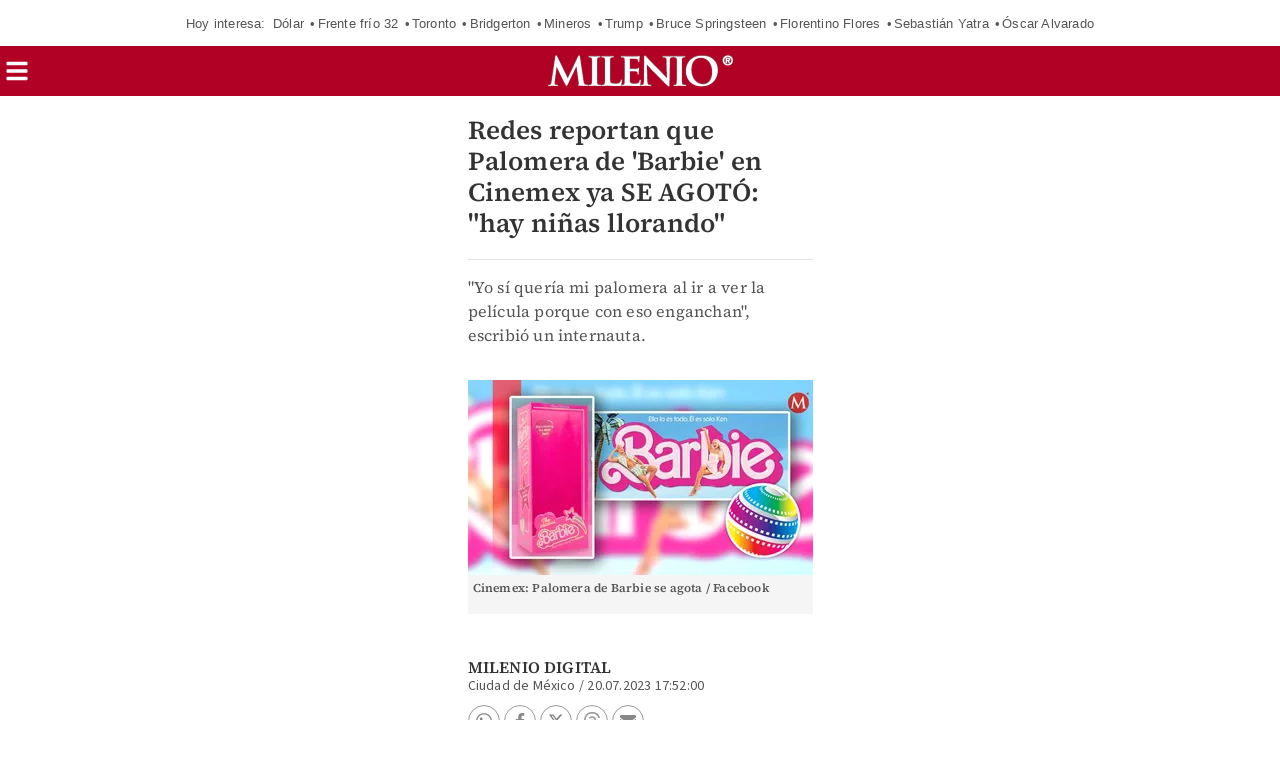

--- FILE ---
content_type: text/html; charset=UTF-8
request_url: https://amp.milenio.com/virales/internautas-reportan-que-palomera-de-barbie-en-cinemex-ya-se-agoto?utm_cmp_rs=Nota%20Recomendada%201%20Articulo
body_size: 152770
content:
<!DOCTYPE html>
<html amp lang="es">
<head>
	                    <meta charset="utf-8" />
  <meta http-equiv="X-UA-Compatible" content="IE=edge,chrome=1">
  <meta name="viewport" content="width=device-width, initial-scale=1" />
  <title>Internautas reportan que Palomera de Barbie en Cinemex ya SE AGOTÓGrupo Milenio</title>
  <meta name="description" content="Los usuarios de las redes sociales fueron los que dieron a conocer el hecho." />
                  <link rel="preconnect" href="https://cdn.ampproject.org">
    <link rel="dns-prefetch" href="https://cdn.ampproject.org">
      <link rel="preconnect" href="https://cdn.milenio.com/">
    <link rel="dns-prefetch" href="https://cdn.milenio.com/">
      <link rel="preconnect" href="https://images.milenio.com/">
    <link rel="dns-prefetch" href="https://images.milenio.com/">
                                <script type="application/ld+json">
                          {"@context":"http://schema.org","@type":"NewsArticle","@id":"#newsArticle","url":"https://www.milenio.com/virales/internautas-reportan-que-palomera-de-barbie-en-cinemex-ya-se-agoto","isAccessibleForFree":true,"additionalType":"NWS","contentLocation":"Nacional","headline":"Redes reportan que Palomera de 'Barbie' en Cinemex ya SE AGOTÓ: \"hay niñas llorando\"","alternativeHeadline":"\"Yo sí quería mi palomera al ir a ver la película porque con eso enganchan\", escribió un internauta.","description":"Los usuarios de las redes sociales fueron los que dieron a conocer el hecho.","isPartOf":{"headline":"Redes reportan que Palomera de 'Barbie' en Cinemex ya SE AGOTÓ: \"hay niñas llorando\"","image":{"@type":"ImageObject","url":"https://amp.milenio.com/bundles/appmenu/images/placeholder.jpg","width":1254,"height":500},"author":""},"keywords":"barbie,Barbie palomera,Barbie palomera Cinemex,cinemex palomera barbie,Cinemex artículos de Barbie,Cinemex fans de Barbie","image":{"@type":"ImageObject","url":"https://cdn.milenio.com/uploads/media/2023/07/20/cinemex-palomera-de-barbie-se.jpg","width":1200,"height":678},"author":[{"@type":"Person","name":"Milenio Digital","url":"https://www.milenio.com/autores/milenio-digital","image":null,"sameAs":["https://www.facebook.com/MilenioDiario","https://www.instagram.com/milenio/","https://twitter.com/Milenio"]}],"articleBody":"Usuarios de las redes sociales reportaron que las palomeras de Barbie de Cinemex se agotaron, a horas de que se estrenó el Live Action de la película. Y es que a raíz de la fiebre de Barbie, ahora se ha difundido que los cines mexicanos se encuentren llenos por los fanáticos de la muñeca, quienes no sólo quieren ver el largometraje sino que además esperan adquirir sus artículos coleccionables.                 Palomeras Barbie | Juan Carlos Bautista                                 Te recomendamos...                                                                                               Redes reportan que el vaso de &#039;Barbie&#039; se AGOTÓ en Cinépolis                                                                                                                   Yeri Mua se inscribe a la UNIVERSIDAD y lo presume en redes: &quot;me respetan&quot;                                        No obstante, en redes sociales se ha comunicado que las palomeras edición limitada de Barbie ya no se están vendiendo en las dulcería de Cinemex.                                                      {\"id\":\"64ef38c5d0231f42640e000c\"}                               {\"id\":\"670d74231828a31a00016b56\"}                               {\"id\":\"670d742077012be1920ee70b\"}                Empleados de Cinemex presuntamente revenden las palomerasAlgunos internautas destacaron que la gente \"tiene derecho a indignarse si no hay\" palomeras, ya que aseguraron el articulo formaba parte de la experiencia del Live Action y acusaron que presuntamente los empleados las revenden.\"Al chile sí quería mi palomera al ir a ver la película porque  con eso enganchan, pues a huev* que armen su desvergu* por mentirles y mas cuando los empleados son los que revenden\".     Otro usuario compartió una captura de pantalla de Market Place, en donde se ve que las palomeras presuntamente son ofrecidas para su venta en internet, las cuales llegan a tener un costo de 900 pesos mexicanos. \"Ahora entiendo porque no alcanzamos Cinemex, no tuvieron orden en sus ventas, era uno por persona, pero con sus empleados que acaparan todo me quedé sin mi palomera. Que los revendedores se queden con su mercancía por qué no pienso pagar esos precios\", escribió un internauta.                                  Te recomendamos...                                                                                               Baile escolar de primaria incluye a estudiante en silla de ruedas: &quot;su carita de alegría&quot;                                                                                                                   Alumno de primaria denuncia agresión verbal y psicológica de su maestra: &quot;se burló de mis derechos&quot;                                        Fan de Barbie expone a Cinemex Tulancingo Una fanática de Barbie se viralizó en las redes sociales tras haber publicado un video en donde expuso al Cinemex de Tulancingo por presuntamente no quererle vender una palomera.\"Hola, estamos aquí en Cinemex Tulancingo y justamente estoy haciendo este video para reportar que aquí sólo llegaron cuatro unidades de palomeras y justo yo vine el día de ayer y me dijeron que si habían bastantes unidades. Es la primera función y no puede ser posible que sólo tengan cuatro palomeras\"Explicó se quejó de que no había existencia de palomeras en el cine porque habían niñas que lloraron tras no haber adquirido el articulo coleccionables. \"Se me hace muy feo, triste porque hay niñas llorando porque querían su palomera y que haya venido tanta gente a formarse\". Destacó que le pareció irreal el hecho de que al ser la primera función ya no habían palomeras en el cine, por lo que habló con el gerente del lugar para obtener una explicación. \"Quiero quejarme porque no puede ser posible que para la primera función no haya palomeras (...) Ya hable con el gerente, se que los trabajadores no tienen la culpa, pero o se están quedando con las palomeras o ¿qué está pasando?                                 Te recomendamos...                                                                                               ¿De que murió Kevin Mitnick? el hacker más famoso de la historia                                                                                                                   Viena recibe supuestos huesos de Beethoven; serán examinados para esclarecer su muerte                                        APC ","dateCreated":"2023-07-20T17:52:00-06:00","datePublished":"2023-07-20T17:52:00-06:00","dateModified":"2023-07-20T17:55:23-06:00","editor":{"@type":"Person","name":"adriana.paez"},"articleSection":"Virales","mainEntityOfPage":{"@type":"WebPage","@id":"https://www.milenio.com/virales/internautas-reportan-que-palomera-de-barbie-en-cinemex-ya-se-agoto"},"publisher":{"@type":"NewsMediaOrganization","@id":"#PublisherOrg","name":"Grupo Milenio","url":"https://www.milenio.com","sameAs":["https://www.facebook.com/mileniodiario","https://twitter.com/Milenio","https://www.instagram.com/milenio","https://www.threads.com/@milenio","https://www.youtube.com/user/MILENIO","https://www.tiktok.com/@milenio","https://story.snapchat.com/p/bfcf1321-579e-4fa7-bdbc-0fe6054fde70/2407079430371328"],"logo":{"@type":"ImageObject","url":"https://www.milenio.com/bundles/appcamusassets/dist/images/milenio_logo.png","width":362,"height":60,"@id":"#logo"}}}
                      </script>
                      <meta property="og:url" content="https://www.milenio.com/virales/internautas-reportan-que-palomera-de-barbie-en-cinemex-ya-se-agoto" />
  <meta property="og:title" content="Internautas reportan que Palomera de Barbie en Cinemex ya SE AGOTÓ" />
  <meta property="og:description" content="Los usuarios de las redes sociales fueron los que dieron a conocer el hecho." />
  <meta property="og:image" content="https://cdn.milenio.com/uploads/media/2023/07/20/cinemex-palomera-de-barbie-se.jpg" />
  <meta property="cXenseParse:image" content="https://cdn.milenio.com/uploads/media/2023/07/20/cinemex-palomera-de-barbie-se.jpg"/>
      <meta property="og:image:height" content="678" />
    <meta property="og:image:width" content="1200" />
    <meta property="article:publisher" content="https://www.facebook.com/mileniodiario" />
    <meta property="og:type" content="article" />
  <meta name="cXenseParse:pageclass" content="article"/>
      <meta property="article:tag" content="barbie,Barbie palomera,Barbie palomera Cinemex,cinemex palomera barbie,Cinemex artículos de Barbie,Cinemex fans de Barbie">
    <meta name="keywords" content="barbie,Barbie palomera,Barbie palomera Cinemex,cinemex palomera barbie,Cinemex artículos de Barbie,Cinemex fans de Barbie" />
      <meta property="og:site_name" content="Grupo Milenio" />
  <meta property="fb:pages" content="49729693499" />
  <meta property="fb:app_id" content="294554707300260" />
  <meta name="twitter:site" content="@Milenio">
      <meta name="twitter:card" content="summary_large_image">
    <meta name="twitter:title" content="Internautas reportan que Palomera de Barbie en Cinemex ya SE AGOTÓ" />
    <meta name="twitter:image" content="https://cdn.milenio.com/uploads/media/2023/07/20/cinemex-palomera-de-barbie-se.jpg" />
        <meta property="article:author" content="Milenio Digital">
    <meta property="nrbi:authors" content="Milenio Digital" />
    <meta property="cXenseParse:author" content="Milenio Digital"/>
    <meta property="og:locale" content="es" />
  <meta name="robots" content="max-image-preview:large">
      <meta property="mrf:tags" content="contentPlace:Nacional;contentFormat:NWS">


  
 
 
  
 	<meta property="mrf:tags" content="contentTag:notas;schemaMedia:false">
  
 	 <link as="image" href="https://images.milenio.com/ki4NEkCSY4F-2HFRFfvOUhRFfIE=/345x0/uploads/media/2023/07/20/cinemex-palomera-de-barbie-se.jpg" rel="preload">
  	<link rel="canonical" href='https://www.milenio.com/virales/internautas-reportan-que-palomera-de-barbie-en-cinemex-ya-se-agoto' />
	<link rel="icon" href="/bundles/appmenu/images/icons/57x57.png">
	<link as="script" href="https://cdn.ampproject.org/v0.js" rel="preload">
				<link as="font" crossorigin="anonymous" href="/bundles/appportada/fonts/SourceSansPro-Bold.woff2" rel="preload" type="font/woff2" />
			<link as="font" crossorigin="anonymous" href="/bundles/appportada/fonts/SourceSansPro-Regular.woff2" rel="preload" type="font/woff2" />
			<link as="font" crossorigin="anonymous" href="/bundles/appportada/fonts/SourceSansPro-SemiBold.woff2" rel="preload" type="font/woff2" />
			<link as="font" crossorigin="anonymous" href="/bundles/appportada/fonts/SourceSerifPro-Bold.woff2" rel="preload" type="font/woff2" />
			<link as="font" crossorigin="anonymous" href="/bundles/appportada/fonts/SourceSerifPro-Regular.woff2" rel="preload" type="font/woff2" />
			<link as="font" crossorigin="anonymous" href="/bundles/appportada/fonts/SourceSerifPro-SemiBold.woff2" rel="preload" type="font/woff2" />
					<link rel="apple-touch-icon" sizes="57x57" href="/bundles/appmenu/images/icons/57x57.png">
			<link rel="apple-touch-icon" sizes="114x114" href="/bundles/appmenu/images/icons/114x114.png">
			<link rel="apple-touch-icon" sizes="152x152" href="/bundles/appmenu/images/icons/152x152.png">
			<link rel="apple-touch-icon" sizes="180x180" href="/bundles/appmenu/images/icons/180x180.png">
		<style amp-boilerplate>body{-webkit-animation:-amp-start 8s steps(1,end) 0s 1 normal both;-moz-animation:-amp-start 8s steps(1,end) 0s 1 normal both;-ms-animation:-amp-start 8s steps(1,end) 0s 1 normal both;animation:-amp-start 8s steps(1,end) 0s 1 normal both}@-webkit-keyframes -amp-start{from{visibility:hidden}to{visibility:visible}}@-moz-keyframes -amp-start{from{visibility:hidden}to{visibility:visible}}@-ms-keyframes -amp-start{from{visibility:hidden}to{visibility:visible}}@-o-keyframes -amp-start{from{visibility:hidden}to{visibility:visible}}@keyframes -amp-start{from{visibility:hidden}to{visibility:visible}}</style><noscript><style amp-boilerplate>body{-webkit-animation:none;-moz-animation:none;-ms-animation:none;animation:none}</style></noscript>

		<script async src="https://cdn.ampproject.org/v0.js"></script>
							<script async custom-element="amp-accordion" src="https://cdn.ampproject.org/v0/amp-accordion-0.1.js"></script>
							<script async custom-element="amp-ad" src="https://cdn.ampproject.org/v0/amp-ad-0.1.js"></script>
							<script async custom-element="amp-analytics" src="https://cdn.ampproject.org/v0/amp-analytics-0.1.js"></script>
							<script async custom-element="amp-bind" src="https://cdn.ampproject.org/v0/amp-bind-0.1.js"></script>
							<script async custom-element="amp-iframe" src="https://cdn.ampproject.org/v0/amp-iframe-0.1.js"></script>
							<script async custom-element="amp-list" src="https://cdn.ampproject.org/v0/amp-list-0.1.js"></script>
							<script async custom-element="amp-mega-menu" src="https://cdn.ampproject.org/v0/amp-mega-menu-0.1.js"></script>
							<script async custom-template="amp-mustache" src="https://cdn.ampproject.org/v0/amp-mustache-0.2.js"></script>
							<script async custom-element="amp-subscriptions" src="https://cdn.ampproject.org/v0/amp-subscriptions-0.1.js"></script>
																					<script async custom-element="amp-carousel" src="https://cdn.ampproject.org/v0/amp-carousel-0.1.js"></script>
					<script async custom-element="amp-social-share" src="https://cdn.ampproject.org/v0/amp-social-share-0.1.js"></script>
					<script async custom-element="amp-render" src="https://cdn.ampproject.org/v0/amp-render-1.0.js"></script>
					<script async custom-element="amp-video-iframe" src="https://cdn.ampproject.org/v0/amp-video-iframe-0.1.js"></script>
					<script async custom-element="amp-video-docking" src="https://cdn.ampproject.org/v0/amp-video-docking-0.1.js"></script>
					<script async custom-element="amp-twitter" src="https://cdn.ampproject.org/v0/amp-twitter-0.1.js"></script>
					<script async custom-element="amp-lightbox-gallery" src="https://cdn.ampproject.org/v0/amp-lightbox-gallery-0.1.js"></script>
					<script async custom-element="amp-fx-flying-carpet" src="https://cdn.ampproject.org/v0/amp-fx-flying-carpet-0.1.js"></script>
					<script async custom-element="amp-sticky-ad" src="https://cdn.ampproject.org/v0/amp-sticky-ad-1.0.js"></script>
					<script async custom-element="amp-auto-ads" src="https://cdn.ampproject.org/v0/amp-auto-ads-0.1.js"></script>
					<script async custom-element="amp-geo" src="https://cdn.ampproject.org/v0/amp-geo-0.1.js"></script>
								
						
																															  <script type="application/json" id="amp-subscriptions">
      {
          "services": [
              {
                  "authorizationUrl": "https://experience.tinypass.com/xbuilder/experience/executeAmpSubscriptions?protocol_version=1&aid=554nMf18fj&reader_id=READER_ID&url=SOURCE_URL&referer=DOCUMENT_REFERRER&_=RANDOM&tags=notas&content_author=Milenio%20Digital&content_section=Virales&content_created=2023-07-20T00%3A00%3A00-06%3A00",
                  "noPingback": "true",
                  "actions":{
                      "login": "https://amp.milenio.com/amp-login?reader_id=READER_ID&url=SOURCE_URL&_=RANDOM",
                      "subscribe": "https://amp.milenio.com/amp-subscribe?reader_id=READER_ID&url=SOURCE_URL&_=RANDOM",
                      "logout": "https://amp.milenio.com/amp-logout?reader_id=READER_ID&_=RANDOM",
                      "validateOffer": "https://amp.milenio.com/amp-validateOffer?reader_id=READER_ID&url=SOURCE_URL&_=RANDOM"
                  },
                  "baseScore": 100
              }
          ],
          "fallbackEntitlement": {
              "source": "fallback",
              "granted": true,
              "grantReason": "METERING",
              "data": {
                  "error": true
              }
          }
      }
  </script>
  
		<style amp-custom>
		.tcl{color:#e6f1f1}.trj{color:#b10124}.tvd{color:#7b9521}.tam{color:#e0a521}.tmd{color:#9d1c57}.taz{color:#1273ae}.tbl{color:#fff}.tgr{color:#5a5a5a}.tdc{color:#333}.tal{color:#fcec3f}.top{color:#888}.bcl{background:#e6f1f1}.brj{background:#b10124;color:#fff}.bvd{background:#3e7423;color:#fff}.bvn{background:#3b461e}.bam{background:#e0a521;color:#fff}.bmd{background:#9d1c57;color:#fff}.baz{background:#1273ae}.bbl{background:#fff}.bne{background:#000}.bgr{background:#5a5a5a}.bal{background-color:#fcec3f;color:#000}.bgn{background:#c0b5af}.b0-156-222{background:#009cde}.bcy{background-color:#e3f1f1}.teo{border-color:#888;color:#333}#containerRelatedAd{width:100%}#containerRelatedAd>amp-ad{display:block;margin:0 auto;width:100%;max-width:300px}#signwallPayWall,#signwallRegWall,#signwallVerificar{overflow:hidden;position:fixed;bottom:0;left:0;width:100%;height:100%;z-index:2147483648;animation-name:popUpStart;animation-duration:3s}#signwallPayWall:not([class]),#signwallRegWall:not([class]),#signwallVerificar:not([class]){display:none}#signwallPayWall .unbutton,#signwallRegWall .unbutton,#signwallVerificar .unbutton{margin:0;padding:0;color:inherit;text-decoration:none;background-color:rgba(0,0,0,0);-webkit-box-shadow:none;box-shadow:none;text-shadow:none;outline:0;border:0}#signwallPayWall .signwall-subscription,#signwallRegWall .signwall-subscription,#signwallVerificar .signwall-subscription{height:100%;background:linear-gradient(0deg,#660c0b 70%,rgba(253,45,45,0) 100%),radial-gradient(circle,#660c0b 40%,rgba(253,45,45,0) 100%)}#signwallPayWall .signwall-subscription .signwall_body,#signwallRegWall .signwall-subscription .signwall_body,#signwallVerificar .signwall-subscription .signwall_body{position:absolute;transform:translateY(-50%);top:70%;left:0;right:0;margin:auto;text-align:center;padding:45vw 20px;color:#fff;background:radial-gradient(circle,#b10b1f 0,rgba(253,45,45,0) 80%)}#signwallPayWall .signwall-subscription .signwall_body .signwal_initial-state .text-header,#signwallRegWall .signwall-subscription .signwall_body .signwal_initial-state .text-header,#signwallVerificar .signwall-subscription .signwall_body .signwal_initial-state .text-header{font-family:var(--font-src-sans-regular);color:#fff;font-size:24px;line-height:26px;display:flex;justify-content:center;align-items:center;flex-wrap:wrap}#signwallPayWall .signwall-subscription .signwall_body .signwal_initial-state .text-header strong,#signwallRegWall .signwall-subscription .signwall_body .signwal_initial-state .text-header strong,#signwallVerificar .signwall-subscription .signwall_body .signwal_initial-state .text-header strong{font-family:var(--font-src-sans-semi-bold);color:#fff}#signwallPayWall .signwall-subscription .signwall_body .signwal_initial-state .logo,#signwallRegWall .signwall-subscription .signwall_body .signwal_initial-state .logo,#signwallVerificar .signwall-subscription .signwall_body .signwal_initial-state .logo{margin-left:9px}#signwallPayWall .signwall-subscription .signwall_body .signwal_initial-state .logo img,#signwallRegWall .signwall-subscription .signwall_body .signwal_initial-state .logo img,#signwallVerificar .signwall-subscription .signwall_body .signwal_initial-state .logo img{object-fit:cover}#signwallPayWall .signwall-subscription .signwall_body .signwal_initial-state .signwall_text--small,#signwallRegWall .signwall-subscription .signwall_body .signwal_initial-state .signwall_text--small,#signwallVerificar .signwall-subscription .signwall_body .signwal_initial-state .signwall_text--small{font-family:var(--font-src-sans-regular);color:#fff;font-weight:700;font-size:12px;margin-bottom:11px}#signwallPayWall .signwall-subscription .signwall_body .signwal_initial-state .signwall_link,#signwallRegWall .signwall-subscription .signwall_body .signwal_initial-state .signwall_link,#signwallVerificar .signwall-subscription .signwall_body .signwal_initial-state .signwall_link{font-family:var(--font-src-sans-regular);color:#fff;font-weight:700;font-size:inherit;line-height:inherit;vertical-align:baseline;cursor:pointer;text-decoration:underline}#signwallPayWall .signwall-subscription .signwall_body .signwal_initial-state .signwall_text--subheader,#signwallRegWall .signwall-subscription .signwall_body .signwal_initial-state .signwall_text--subheader,#signwallVerificar .signwall-subscription .signwall_body .signwal_initial-state .signwall_text--subheader{font-family:var(--font-src-sans-regular);color:#fff;font-weight:700;font-size:15px;margin-bottom:18px}#signwallPayWall .signwall-subscription .signwall_body .signwal_initial-state .register_camus,#signwallRegWall .signwall-subscription .signwall_body .signwal_initial-state .register_camus,#signwallVerificar .signwall-subscription .signwall_body .signwal_initial-state .register_camus{font-family:var(--font-src-sans-bold);color:#fff;font-size:21px;background:#fff;color:#b10b1f;height:48px;padding:0 23px;border:0;border-radius:5px;text-decoration:none}#signwallPayWall .signwall-subscription .signwall_body .signwal_initial-state .register_camus:hover,#signwallRegWall .signwall-subscription .signwall_body .signwal_initial-state .register_camus:hover,#signwallVerificar .signwall-subscription .signwall_body .signwal_initial-state .register_camus:hover{transform:scale(1.05);background:#fff;color:#b10b1f}#signwallPayWall .signwall-subscription{background:linear-gradient(0deg,#666 70%,rgba(253,45,45,0) 100%),radial-gradient(circle,#666 40%,rgba(253,45,45,0) 100%)}#signwallPayWall .signwall-subscription .logoPlus{margin-bottom:25px}#signwallPayWall .signwall-subscription .text-header{max-width:300px;margin:auto}#signwallPayWall .signwall-subscription .signwall_body{background:radial-gradient(circle,#666 0,rgba(253,45,45,0) 80%)}#signwallPayWall .signwall-subscription .subscribe_camus{font-family:var(--font-src-sans-bold);color:#fff;font-size:21px;background:#bf9000;height:48px;padding:0 23px;border:0;border-radius:5px;text-decoration:none;display:flex;max-width:300px;margin:auto;margin-top:25px;line-height:normal;text-align:center;justify-content:center;align-items:center;width:fit-content}@keyframes popUpStart{0%{opacity:0;height:0}50%{opacity:0;height:0}100%{height:100%;opacity:1}}.article-container{box-sizing:border-box;height:auto;margin:100px auto 0;max-width:375px;padding:15px 15px 0;position:relative}.article-container .more-viewed{margin:18px 0;overflow:hidden}.article-container .more-viewed__heading{border-top:1px solid #b10b1f;padding-top:6px;width:100%;font-family:var(--font-src-sans-bold);color:#b10b1f;text-align:center}.article-container .more-viewed__container{display:flex;flex-wrap:wrap;justify-content:space-between;list-style:none;margin:0;padding:0}.article-container .more-viewed__picture{min-width:65px;min-height:65px}.article-container .more-viewed__li{margin-bottom:20px;border-top:1px solid #e1e1e1}.article-container .more-viewed__container{flex-direction:row}.article-container .more-viewed__li{width:375px}.article-container .more-viewed__card{display:flex;margin:0;position:relative}.article-container .more-viewed__content{padding-top:5px;padding-left:8px;display:flex}.article-container .more-viewed__title{font-family:var(--font-src-serif-semi-bold);color:#333;font-size:16px;line-height:18px;margin:5px 0;overflow:hidden}.article-container .more-viewed__section{color:#b10b1f}.article-container .more-viewed__author{color:gray}.stoic-container{aspect-ratio:16/9;position:relative}#stoicFloat{bottom:116px;left:1px;position:fixed}
			body .rd-bga{background-color:rgba(177,11,31,.25)}body .rd-brdr{border-top:1px solid #b10b1f}body .rd-clr{color:#b10b1f}body .grn-bg{background-color:#7c9521}body .grn-bga{background-color:rgba(124,149,33,.25)}body .grn-brdr{border-top:1px solid #7c9521}body .grn-clr{color:#7c9521}body .yllw-bg{background-color:#e0a521}body .yllw-bga{background-color:rgba(224,165,33,.25)}body .yllw-brdr{border-top:1px solid #e0a521}body .yllw-clr{color:#e0a521}body .prpl-bg{background-color:#9d1c57}body .prpl-bga{background-color:rgba(157,28,87,.25)}body .prpl-brdr{border-top:1px solid #9d1c57}body .prpl-clr{color:#9d1c57}body .bl-bg{background-color:#1273ae}body .bl-bga{background-color:rgba(18,115,174,.25)}body .bl-brdr{border-top:1px solid #1273ae}body .bl-clr{color:#1273ae}body .bdf{background:#fce1d0}body .bdf .title-item{color:#333}body .bdf .sec-item{color:#b10b1f}body .bdf .auth-item{color:#666}body .bvd{background:#3e7423}body .bvd .title-item{color:#fff}body .bvd .sec-item{color:#fff}body .bvd .auth-item{color:#fff}body .tblack{color:#000}body .twhite{color:#fff}@font-face{font-display:swap;font-family:'--source-sans-pro-bold';src:url(/bundles/appportada/fonts/SourceSansPro-Bold.woff2) format("woff2")}@font-face{font-display:swap;font-family:'--source-sans-pro-regular';src:url(/bundles/appportada/fonts/SourceSansPro-Regular.woff2) format("woff2")}@font-face{font-display:swap;font-family:'--source-sans-pro-semi-bold';src:url(/bundles/appportada/fonts/SourceSansPro-SemiBold.woff2) format("woff2")}@font-face{font-display:swap;font-family:'--source-serif-pro-bold';src:url(/bundles/appportada/fonts/SourceSerifPro-Bold.woff2) format("woff2")}@font-face{font-display:swap;font-family:'--source-serif-pro-regular';src:url(/bundles/appportada/fonts/SourceSerifPro-Regular.woff2) format("woff2")}@font-face{font-display:swap;font-family:'--source-serif-pro-semibold';src:url(/bundles/appportada/fonts/SourceSerifPro-SemiBold.woff2) format("woff2")}:root{--font-sans-serif:sans-serif;--font-arial:"-arial";--font-helvetica:"-helvetica";--font-helvetica-neue:"-helvetica -neue";--font-src-sans-bold:"--source-sans-pro-bold";--font-src-sans-regular:"--source-sans-pro-regular";--font-src-sans-semi-bold:"--source-sans-pro-semi-bold";--font-src-serif-semi-bold:"--source-serif-pro-semibold";--font-src-serif-bold:"--source-serif-pro-bold";--font-src-serif-regular:"--source-serif-pro-regular"}#milenio-meta22{height:355px}.container-light-green{background-color:#edf2e9;position:relative;height:301px}.headboarder-container,.headline-small-container{position:relative;display:flex;justify-content:center}.headboarder-container .headline-container-space-gray,.headline-small-container .headline-container-space-gray{padding:8px 12px;font-size:14px;font-weight:700;text-transform:uppercase}.headboarder-container .section-container-yellow,.headline-small-container .section-container-yellow{padding:0 10px;font-size:18px;background-color:#fcee21}.headboarder-container .section-container-yellow .extra,.headline-small-container .section-container-yellow .extra{margin-top:6px;padding-right:10px;overflow:hidden;white-space:nowrap;text-overflow:ellipsis}.headboarder-container .section-container-yellow .m-logo-container,.headline-small-container .section-container-yellow .m-logo-container{width:27px;height:27px;margin-top:4px}@media only screen and (max-width:618px){.headboarder-container .headline-container-space-gray,.headboarder-container .section-container-yellow,.headline-small-container .headline-container-space-gray,.headline-small-container .section-container-yellow{max-width:140px}.headboarder-container .headline-container-space-gray,.headline-small-container .headline-container-space-gray{padding:5px;font-size:12px}.headboarder-container .section-container-yellow,.headline-small-container .section-container-yellow{font-size:14px}.headboarder-container .section-container-yellow .extra,.headline-small-container .section-container-yellow .extra{margin-top:4px}.headboarder-container .section-container-yellow .m-logo-container,.headline-small-container .section-container-yellow .m-logo-container{display:none}}.headline-top-container-gradient{top:0;background:linear-gradient(to bottom,#333,rgba(51,51,51,0) 100%)}.headline-bottom-container-gradient{bottom:0;background:linear-gradient(to bottom,rgba(51,51,51,0),#333 100%)}.headline-bottom-container-gradient,.headline-top-container-gradient{padding:20px;position:absolute;width:100%}.headline-bottom-container-gradient .section-top,.headline-top-container-gradient .section-top{display:inline-block;position:relative;left:-20px;overflow:hidden;margin-bottom:5px;padding:7px 20px;font-size:14px;line-height:15px;text-transform:uppercase}.headline-bottom-container-gradient .title,.headline-top-container-gradient .title{margin-bottom:10px}.headline-bottom-container-gradient .author,.headline-bottom-container-gradient .social-media,.headline-bottom-container-gradient .sponsor,.headline-top-container-gradient .author,.headline-top-container-gradient .social-media,.headline-top-container-gradient .sponsor{color:#fff}.headline-big-container{margin-top:10px;padding-left:12px;padding-right:20px}.headline-big-container .title,.headline-big-container .title h1{font-size:32px;line-height:35px}@media only screen and (max-width:618px){.headline-big-container{margin-top:0;padding:0 10px}.headline-big-container .title{font-size:21px;line-height:25px;text-align:center}}.section-container-red{background-color:#b10b1f;padding:1px 1px;text-transform:uppercase}.section-see-more-container-transparent:after{content:'';display:table;clear:both}.section-title-container-transparent{font-size:14px;font-weight:900;line-height:22px;text-transform:uppercase;overflow:hidden}.section-title-container-transparent h2,.section-title-container-transparent span{display:block;margin:8px 0 12px}.section-title-container-transparent img{width:180px;height:42px}.see-more-container{float:right;margin:10px 0 16px;font-size:12px;line-height:16px}.section-container-space-gray{background-color:#444;padding:1px 1px;text-transform:uppercase}.section-container-center-night-gray{background-color:#333;text-align:center}.headline-container-left-light-silver{background-color:#ccc;position:relative}.section-title-container-red-little{background-color:#b10b1f;width:117px;position:relative}.media-container-light-cyan{position:relative;background-color:#e3f1f1}.media-container-light-cyan .head{height:35px;padding:8px 15px;font-size:14px;font-weight:700;text-transform:uppercase;background-color:#999}@media only screen and (max-width:618px){.media-container-light-cyan .head{z-index:1;height:25px;padding:5px 12px;font-size:12px}}.media-container-light-cyan .text{position:relative;margin:0 15px;padding-top:15px}.media-container-light-cyan .text .title{font-size:32px;line-height:35px;overflow:hidden}@media only screen and (max-width:618px){.media-container-light-cyan .text .title{font-size:20px;line-height:22px}}.media-container-light-cyan .text .abstract{font-size:15px;line-height:19px;overflow:hidden}@media only screen and (max-width:618px){.media-container-light-cyan .text .abstract{font-size:13px;line-height:17px}}.media-container-light-cyan .footer{position:absolute;bottom:15px;width:100%;padding:0 15px}.media-container-light-cyan .footer .author{color:#777}.lr-row-base-media-container-sans-serif{background-color:#e3f1f1;float:left;width:65%;height:100%;padding-top:6px}.social-networks-container-center-gray{color:silver;width:10px;text-align:center;height:30px}.btn-play-top-gray{background:#e8e8e8;opacity:.9;border-radius:50%;position:absolute;line-height:0;border:none}.btn-play-top-white{position:relative;margin-top:15px;border-radius:inherit;background:#fff;opacity:.9;border-radius:50%;position:absolute;width:50px;height:50px;margin-left:230px;border:none}.teams-info-container{position:relative;display:table;margin:0 auto;padding:0 25px;border-radius:50px;background:rgba(255,255,255,.7)}.teams-info-container .name-logo-container>div{position:relative;display:inline-block;vertical-align:top;width:85px;min-height:68px}.teams-info-container .name-logo-container>div .name{margin-bottom:6px;font-size:12px;font-weight:600;line-height:15px;white-space:nowrap;overflow:hidden}.teams-info-container .name-logo-container .local-team{text-align:right;padding:6px 10px 10px 0;left:2px}.teams-info-container .name-logo-container .local-team .local-logo{text-align:left}.teams-info-container .name-logo-container .visit-team{text-align:left;padding:6px 0 10px 10px;border-left:1px solid #fff;right:2px}.teams-info-container .name-logo-container .visit-team .visit-logo{text-align:right}.teams-info-container .name-logo-container .local-team .local-penalties,.teams-info-container .name-logo-container .local-team .visit-penalties,.teams-info-container .name-logo-container .visit-team .local-penalties,.teams-info-container .name-logo-container .visit-team .visit-penalties{position:absolute;bottom:10px;font-size:11px;line-height:14px;border-radius:50px;background-color:#fff;color:#f15a24}.teams-info-container .name-logo-container .local-team .local-final-penalties,.teams-info-container .name-logo-container .local-team .visit-final-penalties,.teams-info-container .name-logo-container .visit-team .local-final-penalties,.teams-info-container .name-logo-container .visit-team .visit-final-penalties{width:31px;height:31px;line-height:31px;text-align:center;border-radius:50%;background-color:#333;color:#fff}.teams-info-container .name-logo-container .local-team .local-penalties{left:-7px;padding:5px 15px 5px 10px}.teams-info-container .name-logo-container .visit-team .visit-penalties{right:-7px;padding:5px 10px 5px 15px}.teams-info-container .name-logo-container .visit-team .visit-final-penalties{float:right}.teams-info-container .description-game{position:absolute;transform:translateX(-50%);left:50%;top:50%}.teams-info-container .description-game .container-circle-left,.teams-info-container .description-game .container-circle-right{position:relative;display:inline-block;width:50px;height:50px;padding-top:8px;line-height:30px;border-radius:50%;font-family:var(--font-src-sans-semi-bold);font-size:25px;font-weight:bolder;text-align:center}.teams-info-container .description-game .container-circle-left.in-game,.teams-info-container .description-game .container-circle-right.in-game{background-color:#fcee21;color:#333}.teams-info-container .description-game .container-circle-left.penalties,.teams-info-container .description-game .container-circle-right.penalties{background-color:#f15a24;color:#fff}.teams-info-container .description-game .container-circle-left.final,.teams-info-container .description-game .container-circle-right.final{background-color:#fff;color:#333}.teams-info-container .description-game .container-circle-left{left:4%}.teams-info-container .description-game .container-circle-right{right:4%}.teams-info-container .description-game .hour{position:absolute;width:190px;padding:10px 0;border-radius:50px;background:rgba(255,255,255,.7);background:#fff;width:66px;text-align:center;display:inline-block;position:relative;bottom:86%;height:20px;margin:0 auto}.teams-info-container .description-game .hour .btn-play-description-top-white,.teams-info-container .description-game .hour .span-btn-play-container{display:inline-block;vertical-align:middle}.teams-info-container .description-game .hour .span-btn-play-container{width:107px;margin-left:25px;font-family:var(--font-src-sans-bold);color:#000;font-size:12px;line-height:15px}.teams-info-container .description-game .hour .btn-play-description-top-white{width:43px;height:43px;border-radius:50%;border:none;background:#fff}.teams-info-container .description-game .hour span{font-size:10px;font-weight:900}.teams-info-container .description-game .time{position:absolute;transform:translateX(-50%);top:25px;left:50%;background:#fff;width:25px;height:25px;font-size:10px;line-height:25px;text-align:center;border-radius:50%}.teams-info-container .description-game .time.final{background-color:#fcee21}.circle-scoreboard{background:#fff;width:20px;border-radius:50px;text-align:center;display:inline-block;position:relative;bottom:42%;height:20px;margin:0 auto}.circle-scoreboard span{font-size:10px;font-weight:900}.m-logo-container{position:relative;float:right}.m-logo-container img{width:100%}.btn-container-red{position:relative;background-color:#b10b1f;font-family:var(--font-src-sans-bold);color:#fff;font-size:14px;text-transform:uppercase;border:0}.square-container{position:absolute;background:#e1f1f1;width:20px;height:20px;margin-left:156px;margin-top:17px;transform:matrix(.7071,-.7071,.7071,.7071,-3,7)}.square-container-white{position:absolute;background:#fff;width:20px;height:20px;transform:matrix(.7071,-.7071,.7071,.7071,9,-1)}.square-container-space-gray{position:absolute;background:#444;width:20px;height:20px;transform:matrix(.7071,-.7071,.7071,.7071,9,-1)}.circle-container-white{position:absolute;top:20px;left:0;width:34px;height:68px;line-height:68px;border-bottom-right-radius:68px;border-top-right-radius:68px;color:#e8e8e8;background-color:#fff}@media only screen and (max-width:618px){.circle-container-white{width:24px;height:48px;top:12px;line-height:48px;border-bottom-right-radius:48px;border-top-right-radius:48px}.circle-container-white .glyphicon{font-size:14px}}.tab-title-active{background:#444;color:#fff}*{color:inherit}div a:focus,div a:hover,h1 a:focus,h1 a:hover{text-decoration:underline;color:inherit}div b,div strong,h1 b,h1 strong{font-weight:400}.ui-loader{display:none}.carousel .slide,.image,.img-container,.media-container{position:relative}.carousel .slide amp-img img,.image amp-img img,.img-container amp-img img{object-fit:cover}#error404{padding-top:100px;max-width:936px;display:block;margin:0 auto}#bodyContent{display:flex;flex-flow:wrap;justify-content:space-between;position:relative;transition:all .3s ease-in-out;max-width:375px;padding:10px 10px 0;margin:100px auto 0}.holder-container,.media-container{position:relative}.holder-container .btn-play,.media-container .btn-play{position:absolute;border-radius:100px;opacity:.5;background:#fff}.glyphicon-play{color:#000}.container-space-gray .glyphicon-play,.description-btn-container .glyphicon-play{font-size:15px}.media-container-white{width:100%;height:100%;padding:0;position:relative;float:left;background-color:#fff}.holder-container,.image,.img-container{overflow:hidden}.holder-container img,.image img,.img-container img{width:100%;height:auto;object-fit:contain;user-select:none;-webkit-user-select:none;-moz-user-select:none;-ms-user-select:none}.board-module__a::before{bottom:0;content:'';display:block;left:0;margin:0;padding:0;position:absolute;top:0;right:0;z-index:1}.premium-label{display:inline-block;vertical-align:bottom;width:25px;height:16px;position:relative;margin:0}amp-social-share[type=facebook]{background-image:url([data-uri]);border-radius:50%;background-color:#fff;border:1px solid #999;background-size:16px;background-size:10px}amp-social-share[type=twitter]{background-image:url('data:image/svg+xml;charset=utf-8,<svg aria-label="Twitter" fill="gray" height="16" viewBox="0 0 24 24" aria-hidden="true" xmlns="http://www.w3.org/2000/svg" width="16"><g><path d="M18.244 2.25h3.308l-7.227 8.26 8.502 11.24H16.17l-5.214-6.817L4.99 21.75H1.68l7.73-8.835L1.254 2.25H8.08l4.713 6.231zm-1.161 17.52h1.833L7.084 4.126H5.117z"></path></g></svg>');border-radius:50%;background-color:#fff;border:1px solid #999;background-size:16px}amp-social-share[type=whatsapp]{background-image:url([data-uri]);border-radius:50%;background-color:#fff;border:1px solid #999;background-size:16px}amp-social-share[type=threads]{background-image:url([data-uri]);border-radius:50%;background-color:#fff;border:1px solid #999;background-size:16px}amp-social-share[type=email]{background-image:url([data-uri]);border-radius:50%;background-color:#fff;border:1px solid #999;background-size:16px}amp-social-share[type=facebook-white]{background-image:url(/bundles/appmenu/images/svg/facebook-f-brands-white.svg);background-color:transparent;border:1px solid #fff;background-size:10px}amp-social-share[type=twitter-white]{background-image:url(/bundles/appmenu/images/svg/twitter-brands-white.svg);background-color:transparent;border:1px solid #fff;background-size:16px}amp-social-share[type=whatsapp-white]{background-image:url(/bundles/appmenu/images/svg/whatsapp-brands-white.svg);background-color:transparent;border:1px solid #fff;background-size:16px}.tcl{color:#e6f1f1}.trj{color:#b10124}.tvd{color:#7b9521}.tam{color:#e0a521}.tmd{color:#9d1c57}.taz{color:#1273ae}.tbl{color:#fff}.tgr{color:#5a5a5a}.tdc{color:#333}.tal{color:#fcec3f}.top{color:#888}.bcl{background:#e6f1f1}.brj{background:#b10124;color:#fff}.bvd{background:#3e7423;color:#fff}.bvn{background:#3b461e}.bam{background:#e0a521;color:#fff}.bmd{background:#9d1c57;color:#fff}.baz{background:#1273ae}.bbl{background:#fff}.bne{background:#000}.bgr{background:#5a5a5a}.bal{background-color:#fcec3f;color:#000}.bgn{background:#c0b5af}.b0-156-222{background:#009cde}.bcy{background-color:#e3f1f1}.teo{border-color:#888;color:#333}*{-webkit-box-sizing:border-box;-moz-box-sizing:border-box;box-sizing:border-box}* :focus{outline:0}body{font:normal 16px/1.2 Arial,Helvetica,sans-serif;letter-spacing:.2px}body h2{font-size:inherit;font-weight:inherit;line-height:inherit}h1,h2,h3{margin:0;padding:0}a{color:inherit;text-decoration:none}a:visited{text-decoration:none}blockquote{padding:10px 20px;margin:0 0 20px;border-left:5px solid #eee}.show-more{display:flex;justify-content:space-between}.show-more::after{content:'❯';font-size:20px;padding:0 2px 0 12px}section[expanded] .show-more::after{content:'—'}amp-ad{margin:auto}#mainHeaderPanelContainer{position:fixed;top:0;width:100%;z-index:999}#mainHeaderPanelContainer .navLine{width:24px;height:4px;border-radius:1px;margin:3px;background-color:#fff}#primaryHeaderPanel{position:relative;padding:0 5px;display:flex;align-items:center;flex-direction:row}#primaryHeaderPanel .header-right{flex-basis:20%;text-align:right}#primaryHeaderPanel .header-right .btn-exit{font-size:11px;font-family:var(--font-src-sans-semi-bold);border-radius:45px;color:#b10b1f;border:none;height:25px;padding:1px 10px}#primarySubHeaderPanel{flex-basis:60%}#primarySubHeaderPanel .header-logo-link{display:block;max-width:185px;width:100%;margin:0 auto}.mega-menu{flex-basis:20%}.mega-menu__nav{background:0 0}.mega-menu__sections{list-style:none;padding:0 15px}.mega-menu__header{width:100%;display:flex;justify-content:space-between;padding:10px 0}.mega-menu__header a,.mega-menu__header span{display:inline-block;font-family:var(--font-src-sans-semi-bold)}.mega-menu__header .left{display:flex;align-items:center}.mega-menu__header .left .item{font-size:16px;color:#b10b1f}.mega-menu__header .right .btnBell{margin-right:10px}.mega-menu__subSections{padding:0;font-family:var(--font-src-sans-regular);color:#555;font-size:20px;line-height:42px}.mega-menu__title,.mega-menu__url{font-family:var(--font-src-sans-regular);color:#555;font-size:22px;line-height:56px;font-weight:400}.mega-menu__ul{padding:0}.mega-menu__li{font-family:var(--font-src-sans-regular);color:#555;font-size:22px;line-height:56px}.mega-menu__footer{border-top:1px solid #d1d1d1}.mega-menu__footer .logout_camus{font-family:var(--font-src-sans-semi-bold);font-size:16px;color:#b10b1f;padding:10px 0;display:inline-block;cursor:pointer}.mega-menu__li,.mega-menu__socials{border-top:1px solid #d1d1d1}.mega-menu__li:last-child{margin-bottom:15px}.mega-menu__lessIcon{display:flex;justify-content:flex-end;margin-top:-18px}.mega-menu__title{background-color:transparent;border:none;margin:0}.mega-menu__lessIcon,.mega-menu__moreIcon{display:flex;flex-direction:row;justify-content:flex-end;margin-top:-50px}.mega-menu__childSection{border-top:1px dotted #555;line-height:56px}.mega-menu__sidebar-close{display:none}.mega-menu__socials .social-media-block{display:flex;flex-direction:column;margin:8px 0 20px 0;padding:9px;max-width:375px}.mega-menu__socials .social-media-block-label{color:#b10b1f;font-size:17px}.mega-menu__socials .social-media-block-header{line-height:13px;margin-bottom:calc(2 * 8px)}.mega-menu__socials .social-media-block-links{display:flex;justify-content:space-evenly;gap:4px;width:100%}.mega-menu__socials .social-media-block-links a{display:flex;justify-content:center;align-items:center;border-radius:100px;border:1px solid #d1d1d1;height:45px;width:45px}.mega-menu__socials .social-media-block-links a svg{fill:#888;scale:1.4}.mega-menu__socials .social-media-block-links a:hover{background-color:#b10b1f}section[expanded] .mega-menu__show-more{display:none}amp-mega-menu .mega-menu__item[open]{display:block}amp-mega-menu .mega-menu__item[open] .mega-menu__sidebar{cursor:none;display:block}amp-mega-menu .mega-menu__item[open] .mega-menu__sidebar .mega-menu__sidebar-lines{display:none}amp-mega-menu .mega-menu__item[open] .mega-menu__sidebar .mega-menu__sidebar-close{display:block}#mega-menu__sectionContainer{background-color:#f1f1f1;margin-top:10px;overflow-y:auto;height:calc(100vh - 100px);left:-5px}.show-less{display:none}.accordion{overflow:hidden}.accordion__labelSections{display:block;cursor:pointer;position:relative;transition:background .1s}.accordion__label::after{content:"";position:absolute;top:50%;transform:translateY(-50%);right:20px;width:12px;height:6px}.accordion__contentSections{display:none}.accordion__input{display:none}.accordion__input:checked~.accordion__contentSections{display:block}.accordion__input:checked~.accordion__labelSections .mega-menu__title .show-more{display:none}.accordion__input:checked~.accordion__labelSections .mega-menu__title .show-less{display:block}#main-footer{position:relative;background-color:#fff}#main-footer p{margin:3px 0 0}#main-footer .head{height:66px;background:#b10b1f}#main-footer .head .left{height:100%;padding:10px}#main-footer .head .left .logo{position:relative;float:left;width:100%;max-width:178px}#main-footer .head .left .rights-reserved{height:100%;float:right;text-transform:uppercase;font-size:10px}#main-footer .head .left .sections{float:right;display:table;height:100%;margin:0;padding-left:0;font-size:13px}#main-footer .head .left .sections li{display:table-cell;vertical-align:middle;padding-left:20px}#main-footer .head .left .sections li:first-child{padding-left:0}#main-footer .head .right{height:100%;width:10%;float:right;display:table;text-align:center;border-left:1px solid #fff;color:#fff;cursor:pointer}#main-footer .head .right .glyphicon-arrow-up{display:table-cell;vertical-align:middle}#main-footer .head:after{content:'';display:table;clear:both}#main-footer .content{padding-top:10px;max-width:375px;display:flex;flex-direction:column;margin:auto}#main-footer .content>:not(:first-child){border-top:1px solid #999}#main-footer .content .social-media-block{display:flex;flex-direction:column;margin:8px 0 20px 0;padding:9px}#main-footer .content .social-media-block-label{font-size:12px;color:#555;font:normal normal normal 12px/13px Libre Franklin Medium}#main-footer .content .social-media-block-header{line-height:13px;margin-bottom:calc(2 * 8px)}#main-footer .content .social-media-block-links{display:flex;flex-wrap:wrap;gap:20px 35px;justify-content:center;width:100%}#main-footer .content .social-media-block-links a{display:flex;justify-content:center;align-items:center;background-color:#888;border-radius:100px;height:45px;width:45px}#main-footer .content .social-media-block-links a svg{fill:#fff;scale:1.4}#main-footer .content .span-color{font-family:var(--font-src-serif-regular);color:#555}#main-footer .content .rights-reserved{float:left;margin-bottom:5px;font-size:12px;text-transform:uppercase;text-align:center}#main-footer .content .sections{color:#555;column-count:2;column-gap:50px;column-rule:.5px dashed #555;display:block;list-style-type:none;padding:15px;margin:15px;font:normal normal bold 16px/36px Libre Franklin}#main-footer .content .sections li::marker{content:"-";line-height:3em}#main-footer .content .sections p{font-family:var(--font-src-serif-regular);color:#999;font-size:11px}#main-footer .content .images{display:flex;justify-content:center;padding:10px}#main-footer .content .images .image-left{float:left;margin-right:10px}#main-footer .content .images .image-left img{height:100%}#main-footer .content .images .image-right{float:right}#main-footer .content .images .image-right img{height:100%}#main-footer .content .social-network{float:right;border-left:1px solid #999;display:flex;position:absolute}#main-footer .content .social-network .text{float:left;margin-left:25px;margin-right:20px;font-family:var(--font-src-serif-regular);color:#999;font-size:11px}#main-footer .content .social-network .networks{float:left}#main-footer .content .social-network .networks .fa{width:40px;margin-bottom:2px;padding:11px 0;font-size:18px;text-align:center;text-decoration:none;color:#fff;background-color:#999}#main-footer .content:after{content:'';display:table;clear:both}#main-footer .content .social-media-block-header{text-align:center}.container-editions{display:flex;justify-content:space-between;padding:0 15px;height:46px;background-color:#fff;overflow:hidden}.container-editions .content{margin:0 auto;align-items:center;display:flex;flex-direction:row;flex-wrap:nowrap;overflow:auto;color:#555;font-size:13px}.container-editions .content *{font-size:inherit}.container-editions .content .list-editions,.container-editions .content .title-edition{line-height:35px}.container-editions .content .title-edition{float:left;margin-right:10px;color:#999}.container-editions .content .today{white-space:nowrap;line-height:17px;padding-right:7.5px}.container-editions .content .content_ul{display:flex;flex-direction:row;list-style:none;overflow:auto;white-space:nowrap;padding-left:0;margin-bottom:0;margin:0;list-style-type:none}.container-editions .content .content_ul li{display:inline}.container-editions .content .content_ul li:not(:last-child)::after{content:'•';margin:5px 2px}.container-editions .content .content_ul li.selected{color:#b10b1f;border-top:3px solid #b10b1f;margin-top:-6px;padding-top:1px}.container-editions .content .content_ul::-webkit-scrollbar{display:none}@media (min-width:720px) and (max-width:1023px){.container-editions .content{max-width:618px}}.container-editions.view-small{height:0}.container-editions::-webkit-scrollbar{display:none}@keyframes setFullPage{0%,95%{transform:translateY(0);height:calc(25vh - 1px)}100%{transform:translateY(-75vh);height:100vh}}amp-iframe#adk_iframe[height="363"]{max-width:100%;max-height:56vw;min-height:56vw;transform:scale(.93);opacity:1;bottom:100px}amp-list#adk-interstitial-list{right:auto;left:0;bottom:0;position:fixed;min-height:1px;width:100%}#adk_interstitial amp-iframe,#adk_interstitial amp-iframe[height="1027"],amp-list#adk-interstitial-list{top:calc(75vh + 1px);z-index:-1}amp-list#adk-interstitial-list:has(amp-iframe:not([height="1027"])){z-index:999999999999999999999}amp-list#adk-interstitial-list #adk_interstitial amp-iframe[height="1027"]{animation-name:setFullPage;animation-duration:.2s;animation-delay:1s;animation-fill-mode:forwards}amp-list#adk-interstitial-list.closed{display:none}#adk_interstitial amp-iframe{position:fixed;bottom:0;margin:0;overflow:visible;min-width:100%;opacity:0}#adk_interstitial amp-iframe[height="1024"],#adk_interstitial amp-iframe[height="1025"]{top:0;max-height:100%;max-width:100%;opacity:1;z-index:999999999999999999999}amp-iframe#adk_iframe div#interstitialClosingBarDX,amp-iframe#adk_iframe div#interstitialClosingBarSX{top:0;z-index:999999999999999999999;width:20vw;height:12.5vh;background:0 0;visibility:visible}amp-iframe#adk_iframe[height="363"] #interstitialClosingBarDX,amp-iframe#adk_iframe[height="363"] #interstitialClosingBarSX{z-index:999999999999999999999;width:20vw;height:50px}amp-iframe#adk_iframe div#interstitialClosingBarSX,amp-iframe#adk_iframe[height="363"] #interstitialClosingBarSX{left:0}amp-iframe#adk_iframe div#interstitialClosingBarDX,amp-iframe#adk_iframe[height="363"] #interstitialClosingBarDX{right:0}
												.nd-related-news-detail-media-dual{margin-bottom:18px;overflow:hidden}.nd-related-news-detail-media-dual__icon-cont{position:relative;display:inline-block;width:15px;height:15px}.nd-related-news-detail-media-dual__title{font-family:var(--font-src-sans-semi-bold);color:#b10b1f;display:inline-block;font-size:17px;line-height:22px}.nd-related-news-detail-media-dual__container{display:flex;flex-direction:column;list-style:none;margin:0;padding:0}									.lr-list-row-row-related-new{margin-bottom:10px;position:relative;border-top:1px solid #e9e9e9;padding-top:8px}.lr-list-row-row-related-new__figure{display:grid;gap:10px;grid-template-columns:150px 1fr;margin:0}.lr-list-row-row-related-new__picture{width:150px;height:90px;overflow:hidden}.lr-list-row-row-related-new__caption{font-family:var(--font-src-sans-semi-bold);color:#333;font-size:16px;line-height:18px;margin:0}									.nd-media-detail-caption{margin:0 0 18px;max-width:618px;overflow:hidden;width:100%}.nd-media-detail-caption__caption{font-family:var(--font-src-sans-semi-bold);color:#666;background-color:#ebebeb;font-size:13px;line-height:21px;padding:10px}									.nd-content-body-base{padding-top:10px}.nd-content-body-base__author{font-family:var(--font-src-serif-semi-bold);color:#333;font-size:16px;text-transform:uppercase}.nd-content-body-base__date-container{display:block;margin-bottom:10px;font-family:var(--font-src-sans-regular);color:#555;font-size:14px;line-height:18px}.nd-content-body-base__container{font-family:var(--font-src-serif-regular);color:#333;font-size:22px;line-height:1.45;margin:18px 0;padding:0}.nd-content-body-base__container a>amp-img img,.nd-content-body-base__container p>amp-img img,.nd-content-body-base__container>amp-img img{object-fit:contain}.nd-content-body-base__container>blockquote a,.nd-content-body-base__container>p a{font-family:var(--font-src-serif-semi-bold);color:#285a96}.nd-content-body-base__container>blockquote a:hover,.nd-content-body-base__container>p a:hover{text-decoration:underline}.nd-content-body-base__container>p:empty{display:none;padding-top:0;margin-bottom:0}.nd-content-body-base h2,.nd-content-body-base h3,.nd-content-body-base h4{font-family:var(--font-src-sans-semi-bold);color:#333}.nd-content-body-base h2{display:block;margin-top:20px;margin-bottom:10px;font-size:24px;line-height:1.1}.nd-content-body-base h3{margin-top:20px;margin-bottom:10px;font-size:22px;line-height:1.1}.nd-content-body-base h4{margin:10px 0;font-size:20px;line-height:1.1}.nd-content-body-base p{margin:0 0 34px}.nd-content-body-base b,.nd-content-body-base strong{font-family:var(--font-src-serif-semi-bold)}.nd-content-body-base u{text-decoration:underline}.nd-content-body-base .facebook-widget-video,.nd-content-body-base .iframe-embed,.nd-content-body-base .image-embed,.nd-content-body-base .instagram-widget,.nd-content-body-base .tiktok-widget,.nd-content-body-base .video-embed,.nd-content-body-base .youtube-embed{max-width:618px;margin:0 auto}.nd-content-body-base .facebook-widget-post{max-width:552px;margin:0 auto}									.nd-tags-detail-base{display:flex;flex-direction:column;font-size:15px;line-height:27px;list-style:none;margin:25px 0 18px;padding:0;margin-bottom:18px}.nd-tags-detail-base__title{font-family:var(--font-src-serif-semi-bold);color:#b10b1f;font-size:19px;line-height:26px;margin-bottom:17px}.nd-tags-detail-base__tags{display:flex;flex-direction:row;flex-wrap:wrap;padding-left:25px}.nd-tags-detail-base__icon-cont{width:15px;height:15px;display:inline-block;position:relative}.nd-tags-detail-base__tag{font-family:var(--font-src-serif-semi-bold);color:#555;border:1px solid #555;border-radius:20px;font-size:16px;line-height:26px;margin:0 10px 10px 0;min-width:80px;padding:5px 8px;text-align:center}																		.nd-author-card{width:100%;margin-bottom:36px;padding:15px;background-color:#f5f5f5}.nd-author-card__container{display:flex;flex-direction:row;max-width:618px;margin:0 auto}.nd-author-card__image{border-radius:50%;overflow:hidden;text-align:center;width:60px;height:60px;flex:none;margin-right:8px}.nd-author-card__info{padding:0;margin:0;list-style-type:none;flex-grow:1}.nd-author-card__info .info-name{font-family:var(--font-src-sans-semi-bold);color:#b10b1f;font-size:21px;line-height:24px}.nd-author-card__info .info-email{font-family:var(--font-src-sans-regular);color:#000;margin-bottom:12px;font-size:14px;line-height:18px}.nd-author-card__info .info-biography{font-family:var(--font-src-sans-regular);color:#000;margin-bottom:20px;font-size:16px;line-height:21px}.nd-author-card__info .info-networks{margin-top:10px}.nd-author-card__info .info-networks>ul{padding:0;margin:0;list-style-type:none}.nd-author-card__info .info-networks .net{display:inline-grid;align-items:center;justify-content:center;vertical-align:middle;margin-right:5px;cursor:pointer;height:35px;width:35px}																																																															.nd-title-headline-title-headline-base{margin-bottom:18px;overflow:hidden;position:relative}.nd-title-headline-title-headline-base__title{font-family:var(--font-src-serif-semi-bold);color:#333;font-size:26px;line-height:31px;margin-bottom:20px;margin-top:0}.nd-title-headline-title-headline-base__title.premium::before{background-image:url(/bundles/appmenu/images/m-plus-golden.svg);background-repeat:no-repeat;content:"";display:inline-block;height:20px;vertical-align:baseline;width:40px}.nd-title-headline-title-headline-base__heading{font-family:var(--font-src-serif-semi-bold);color:#fff;background-color:#b10b1f;font-size:14px;line-height:18px;margin:0 0 20px;padding:8px 15px}.nd-title-headline-title-headline-base__abstract{font-family:var(--font-src-serif-regular);color:#555;border-top:1px solid #e1e1e1;display:block;font-size:16px;line-height:24px;margin:0;padding:15px 0}.nd-title-headline-title-headline-base__abstract ::selection{background-color:#fcee21}.nd-title-headline-title-headline-base__heading,.nd-title-headline-title-headline-base__title{display:block;width:100%}.nd-title-headline-title-headline-base__shares{border-top:1px solid #e1e1e1;margin-top:15px;padding-top:15px;text-align:center}									.nd-related-news-detail-list{position:relative;padding:18px 0;border-bottom:1px solid #e1e1e1}.nd-related-news-detail-list__ul{margin:0;padding:0;list-style-type:none}.nd-related-news-detail-list .nd-rows-detail-text-only{color:#b10b1f}.nd-title-headline-title-headline-live+.nd-related-news-detail-list{border-bottom:0;border-top:1px solid #e1e1e1;padding-block:14px}.nd-title-headline-title-headline-live+.nd-related-news-detail-list .nd-rows-detail-text-only{color:#282828;margin-bottom:14px}.nd-title-headline-title-headline-live+.nd-related-news-detail-list .nd-rows-detail-text-only__icon{filter:invert(16%) sepia(0) saturate(0) hue-rotate(242deg) brightness(97%) contrast(85%)}.nd-title-headline-title-headline-live+.nd-related-news-detail-list .nd-rows-detail-text-only__title{font-weight:600;line-height:25px}									.nd-media-detail-base{margin-bottom:18px}.nd-media-detail-base__slide{margin:0}.nd-media-detail-base__amp-img{margin:0}.nd-media-detail-base__caption{background-color:#f5f5f5;font-family:var(--font-src-serif-semi-bold);color:#555;font-size:12px;height:39px;line-height:16px;padding:5px;overflow:hidden}									.list-small-findings{border-top:1px solid #b10b1f;margin:10px 0;width:100%;counter-reset:rowNumberedRed}.list-small-findings__title{margin:18px 0 12px;font-family:var(--font-src-serif-bold);color:#b10b1f;font-size:20px;line-height:22px;text-transform:uppercase;text-align:center}.list-small-findings__ol{list-style:none;padding-left:0}									.lr-list-row-row-numbered-red{margin:0;border-top:1px solid #e1e1e1;counter-increment:rowNumberedRed;padding:10px 0;position:relative}.lr-list-row-row-numbered-red__figure{display:flex;margin:0}.lr-list-row-row-numbered-red__picture{flex:none;display:block;margin-right:10px;width:100px}.lr-list-row-row-numbered-red__caption{flex-grow:1}.lr-list-row-row-numbered-red__title{font-family:var(--font-src-serif-semi-bold);color:#333;font-size:14px;line-height:18px}.lr-list-row-row-numbered-red::before{font-family:var(--font-src-serif-semi-bold);color:#fff;background-color:#b10b1f;border-radius:50%;content:counter(rowNumberedRed);height:25px;left:-12px;line-height:25px;position:absolute;text-align:center;top:50%;transform:translateY(-50%);width:25px;z-index:2}	</style>
</head>
<body>
	<amp-list id="adk-interstitial-list" [class]="closeInterstitialStickyAd" layout="fill" src="https://loremipsum.adkaora.space/super?source_url=SOURCE_URL&ampdoc_host=AMPDOC_HOST&ampdoc_hostname=AMPDOC_HOSTNAME&ampdoc_url=AMPDOC_URL&canonical_host=CANONICAL_HOST&canonical_hostname=CANONICAL_HOSTNAME&canonical_path=CANONICAL_PATH&canonical_url=CANONICAL_URL&counter=COUNTER&document_charset=DOCUMENT_CHARSET&document_referrer=DOCUMENT_REFERRER&external_referrer=EXTERNAL_REFERRER&html_attr=HTML_ATTR&source_host=SOURCE_HOST&source_hostname=SOURCE_HOSTNAME&source_path=SOURCE_PATH&title=TITLE&viewer=VIEWER">
		<template type="amp-mustache">
			<div id="adk_interstitial">
				<amp-iframe width="414" height="1027" layout="responsive" id="adk_iframe" sandbox="allow-scripts allow-same-origin allow-popups allow-popups-to-escape-sandbox allow-top-navigation allow-top-navigation-by-user-activation" resizable frameborder="0" src="{{iframeSrc}}">
					<div id="interstitialClosingBarSX" overflow on="tap:AMP.setState({closeInterstitialStickyAd:'interstitial closed'})" tabindex="0" role="button" aria-label="Cerrar AdKaora"></div>
					<div id="interstitialClosingBarDX" overflow on="tap:AMP.setState({closeInterstitialStickyAd:'interstitial closed'})" tabindex="0" role="button" aria-label="Cerrar AdKaora"></div>
					<div placeholder></div>
				</amp-iframe>
			</div>
		</template>
	</amp-list>
	<amp-analytics config="https://sdk.newsroom.bi/amp.v1.json" data-credentials="include">
		<script type="application/json">
	    {
	      "vars" : {
	          "accountId": "423"
	      }
	    }
		</script>
	</amp-analytics>
	<amp-analytics type="taboola" id="taboola">
		<script type="application/json">
		{
			"vars": {
				"aid":"milenio"
			}
		}
		</script>
	</amp-analytics>

		<amp-analytics config="https://www.googletagmanager.com/amp.json?id=GTM-5T52ZTN&gtm.url=SOURCE_URL" data-credentials="include">
		<script type="application/json">
			{
				"vars": {
					"title": "AMP - Redes reportan que Palomera de &#039;Barbie&#039; en Cinemex ya SE AGOTÓ: &quot;hay niñas llorando&quot;",
					"varSeccion": "Virales",
					"varSubSeccion": "",
					"varSubSubSeccion": "",
					"varAutor": "Milenio Digital",
					"varPlaza": "Nacional",
					"varFormato": "NWS",
					"varEditor": "adriana.paez",
					"varFechaPublicacion": "20-07-2023"
				}
			}
		</script>
	</amp-analytics>

		<amp-analytics type="gtag" data-credentials="include">
		<script type="application/json">
			{
				"vars" : {
					"gtag_id": "G-RFEEM60NSQ",
					"config" : {
						"G-RFEEM60NSQ": {
							"title": "AMP - Redes reportan que Palomera de &#039;Barbie&#039; en Cinemex ya SE AGOTÓ: &quot;hay niñas llorando&quot;",
							"varSeccion": "Virales",
							"varSubSeccion": "",
							"varSubSubSeccion": "",
							"varAutor": "Milenio Digital",
							"varPlaza": "Nacional",
							"varFormato": "NWS",
							"varEditor": "adriana.paez",
							"varFechaPublicacion": "20-07-2023"
						}
					}
				}
			}
		</script>
	</amp-analytics>

		
		  
<header id="mainHeaderPanelContainer">
  <div class="container-editions">
    <div class="content">
         
<span class="today">Hoy interesa:</span>
<ul class="content_ul" itemscope itemtype="https://schema.org/SiteNavigationElement">
            <li itemprop="name">
                      <a itemprop="url" href="https://www.milenio.com/negocios/precio-del-dolar-hoy-29-enero-2026-a-cuanto-cotiza-en-vivo-atm" target=_self>Dólar</a>
                </li>
            <li itemprop="name">
                      <a itemprop="url" href="https://www.milenio.com/el-clima/frente-frio-32-llega-a-mexico-provocara-heladas-en-estos-estados" target=_self>Frente frío 32</a>
                </li>
            <li itemprop="name">
                      <a itemprop="url" href="https://www.milenio.com/comunidad/ajijic-pueblo-magico-jalisco-convertido-toronto-sur" target=_self>Toronto</a>
                </li>
            <li itemprop="name">
                      <a itemprop="url" href="https://www.milenio.com/espectaculos/television/a-que-hora-se-estrena-bridgerton-4-estreno-netflix-mexico" target=_self>Bridgerton</a>
                </li>
            <li itemprop="name">
                      <a itemprop="url" href="https://www.milenio.com/estados/quienes-son-los-mineros-desaparecidos-en-concordia-sinaloa-perfiles" target=_self>Mineros</a>
                </li>
            <li itemprop="name">
                      <a itemprop="url" href="https://www.milenio.com/politica/donald-trump-reacciona-llamada-sheinbaum-29-enero" target=_self>Trump</a>
                </li>
            <li itemprop="name">
                      <a itemprop="url" href="https://www.milenio.com/espectaculos/musica/bruce-springsteen-lanza-cancion-ice-trump-letra-completa" target=_self>Bruce Springsteen</a>
                </li>
            <li itemprop="name">
                      <a itemprop="url" href="https://www.milenio.com/estados/empresario-florentino-flores-desaparece-en-guerrero" target=_self>Florentino Flores</a>
                </li>
            <li itemprop="name">
                      <a itemprop="url" href="https://www.milenio.com/espectaculos/musica/sebastian-yatra-gira-mexico-2026-fechas-concierto-preventa" target=_self>Sebastián Yatra</a>
                </li>
            <li itemprop="name">
                      <a itemprop="url" href="https://www.milenio.com/espectaculos/famosos/muere-cantante-oscar-alvarado-ataque-balazos-durango" target=_self>Óscar Alvarado</a>
                </li>
    </ul>
    </div>
  </div>
  <div id="primaryHeaderPanel" class="brj">
    <amp-mega-menu class="mega-menu"  layout="fixed-height" height="24px">
      <nav class="mega-menu__nav">
        <ul class="mega-menu__ul">
          <li class="mega-menu__item">
            <span role="button" class="mega-menu__sidebar" aria-label="Menú hamburguesa">
              <span class="mega-menu__sidebar-lines">
                        <svg 
                             data-amp-auto-lightbox-disable=""
                             width="24"
                             height="24"
                             aria-hidden="true"
                             focusable="false"
                             data-prefix="fas"
                             data-icon="bars"
                             class="svg-inline--fa fa-bars fa-w-14"
                             xmlns="http://www.w3.org/2000/svg"
                             viewBox="0 0 448 512">
                            <path fill="#fff" d="M16 132h416c8.837 0 16-7.163 16-16V76c0-8.837-7.163-16-16-16H16C7.163 60 0 67.163 0 76v40c0 8.837 7.163 16 16 16zm0 160h416c8.837 0 16-7.163 16-16v-40c0-8.837-7.163-16-16-16H16c-8.837 0-16 7.163-16 16v40c0 8.837 7.163 16 16 16zm0 160h416c8.837 0 16-7.163 16-16v-40c0-8.837-7.163-16-16-16H16c-8.837 0-16 7.163-16 16v40c0 8.837 7.163 16 16 16z" />
                        </svg>          
              </span>
              <span class="mega-menu__sidebar-close">
                        <svg 
                           data-amp-auto-lightbox-disable=""
                           width="24"
                           height="24"
                           aria-hidden="true"
                           focusable="false"
                           data-prefix="fas"
                           data-icon="times"
                           class="svg-inline--fa fa-times fa-w-11"
                           role="img"
                           xmlns="http://www.w3.org/2000/svg"
                           viewBox="0 0 352 512">
                           <path fill="#fff" d="M242.72 256l100.07-100.07c12.28-12.28 12.28-32.19 0-44.48l-22.24-22.24c-12.28-12.28-32.19-12.28-44.48 0L176 189.28 75.93 89.21c-12.28-12.28-32.19-12.28-44.48 0L9.21 111.45c-12.28 12.28-12.28 32.19 0 44.48L109.28 256 9.21 356.07c-12.28 12.28-12.28 32.19 0 44.48l22.24 22.24c12.28 12.28 32.2 12.28 44.48 0L176 322.72l100.07 100.07c12.28 12.28 32.2 12.28 44.48 0l22.24-22.24c12.28-12.28 12.28-32.19 0-44.48L242.72 256z" />
                        </svg>   
              </span>
            </span>
            <div id="mega-menu__sectionContainer" role="dialog">
                            <ul class="mega-menu__sections">
                <div class="mega-menu__header">
                  <div class="left">
                    <span class="item" subscriptions-display="data.loggedIn AND NOT data.c.stoicsusciptor" subscriptions-actions subscriptions-section="content">
                        <a href="https://www.milenio.com/suscripciones/perfil">Mi perfil</a>
                    </span>
                    <span subscriptions-display="NOT data.loggedIn" subscriptions-action="login" subscriptions-service="local" role="button" tabindex="0">
                      <svg class="account-icon"
                           aria-hidden="true"
                           fill="rgba(176,1,36,1)"
                           width="25"
                           height="25"
                           data-prefix="fas"
                           data-icon="user"
                           xmlns="http://www.w3.org/2000/svg"
                           viewBox="0 0 448 512">
                          <path d="M224 256c70.7 0 128-57.3 128-128S294.7 0 224 0 96 57.3 96 128s57.3 128 128 128zm89.6 32h-16.7c-22.2 10.2-46.9 16-72.9 16s-50.6-5.8-72.9-16h-16.7C60.2 288 0 348.2 0 422.4V464c0 26.5 21.5 48 48 48h352c26.5 0 48-21.5 48-48v-41.6c0-74.2-60.2-134.4-134.4-134.4z" />
                      </svg>
                    </span>
                  </div>
                  <div class="right">
                    <a href="https://www.milenio.com/suscripciones/notificaciones?utm_source=interno&utm_medium=header_amp_push&utm_campaign=push_notification"
                       class="btnBell"
                       aria-label="Administrar Notificaciones">
                        <svg width="25"
                             height="25"
                             aria-hidden="true"
                             focusable="false"
                             data-prefix="fas"
                             data-icon="bell"
                             class="svg-inline--fa fa-bell fa-w-14"
                             role="img"
                             xmlns="http://www.w3.org/2000/svg"
                             viewBox="0 0 448 512">
                            <path fill="rgba(176,1,36,1)" d="M224 512c35.32 0 63.97-28.65 63.97-64H160.03c0 35.35 28.65 64 63.97 64zm215.39-149.71c-19.32-20.76-55.47-51.99-55.47-154.29 0-77.7-54.48-139.9-127.94-155.16V32c0-17.67-14.32-32-31.98-32s-31.98 14.33-31.98 32v20.84C118.56 68.1 64.08 130.3 64.08 208c0 102.3-36.15 133.53-55.47 154.29-6 6.45-8.66 14.16-8.61 21.71.11 16.4 12.98 32 32.1 32h383.8c19.12 0 32-15.6 32.1-32 .05-7.55-2.61-15.27-8.61-21.71z" />
                        </svg>
                    </a>
                    <a href="https://www.milenio.com/suscripciones/newsletter?utm_source=interno&utm_medium=header_amp_nl&utm_campaign=newsletter"
                       aria-label="Newsletter"
                       title="Newsletter">
                        <svg xmlns="http://www.w3.org/2000/svg"
                             width="25"
                             height="25"
                             fill="rgba(176,1,36,1)"
                             class="newsletter-icon"
                             viewBox="0 0 512 512">
                            <path d="M176 216h160c8.84 0 16-7.16 16-16v-16c0-8.84-7.16-16-16-16H176c-8.84 0-16 7.16-16 16v16c0 8.84 7.16 16 16 16zm-16 80c0 8.84 7.16 16 16 16h160c8.84 0 16-7.16 16-16v-16c0-8.84-7.16-16-16-16H176c-8.84 0-16 7.16-16 16v16zm96 121.13c-16.42 0-32.84-5.06-46.86-15.19L0 250.86V464c0 26.51 21.49 48 48 48h416c26.51 0 48-21.49 48-48V250.86L302.86 401.94c-14.02 10.12-30.44 15.19-46.86 15.19zm237.61-254.18c-8.85-6.94-17.24-13.47-29.61-22.81V96c0-26.51-21.49-48-48-48h-77.55c-3.04-2.2-5.87-4.26-9.04-6.56C312.6 29.17 279.2-.35 256 0c-23.2-.35-56.59 29.17-73.41 41.44-3.17 2.3-6 4.36-9.04 6.56H96c-26.51 0-48 21.49-48 48v44.14c-12.37 9.33-20.76 15.87-29.61 22.81A47.995 47.995 0 0 0 0 200.72v10.65l96 69.35V96h320v184.72l96-69.35v-10.65c0-14.74-6.78-28.67-18.39-37.77z" />
                        </svg>
                    </a>
                  </div>
                </div>
                                                                                                                      <li class="mega-menu__li"><a  href="https://www.milenio.com/suscripciones-milenio?utm_source=interno&utm_medium=btn_hamburgesa_susc&utm_campaign=btn_hamburgesa_susc"

  target="_self">Suscripciones</a></li>
                                                                                                                                                                                  <li class="mega-menu__li"><a  href="/ultima-hora"

  target="_self">Última Hora</a></li>
                                                                                                                                                                                  <li class="mega-menu__li"><a  href="https://www.milenio.com/milenio-plus"

  target="_self">M+</a></li>
                                                                                                                                                          <div class="accordion">
                        <div>
                          <input type ="checkbox" name="example__accordion" id="3" class="accordion__input">
                          <label for = "3" class="accordion__labelSections">
                            <div class="mega-menu__title">
                                                              <span class="show-more"><a class="mega-menu__url" href="/opinion"

 target="_self">Opinión Nacional</a><span class="mega-menu__moreIcon sectionItem">Abrir &#10095;</span></span>
                                <span class="show-less"><a class="mega-menu__url" href="/opinion"

 target="_self">Opinión Nacional</a><span class="mega-menu__lessIcon sectionItem">Cerrar &mdash;</span></span>
                                                          </div>
                          </label>
                          <div class="accordion__contentSections">
                            <ul class="mega-menu__subSections">
                                                                                                <li class="mega-menu__childSection"><a href="/opinion"

 target="_self">Nacional</a></li>
                                                                                                                                <li class="mega-menu__childSection"><a href="/opinion/monterrey"

 target="_self">Monterrey</a></li>
                                                                                                                                <li class="mega-menu__childSection"><a href="/opinion/jalisco"

 target="_self">Jalisco</a></li>
                                                                                                                                <li class="mega-menu__childSection"><a href="/opinion/edomex"

 target="_self">Estado de México</a></li>
                                                                                                                                <li class="mega-menu__childSection"><a href="/opinion/laguna"

 target="_self">Laguna</a></li>
                                                                                                                                <li class="mega-menu__childSection"><a href="/opinion/tamaulipas"

 target="_self">Tamaulipas</a></li>
                                                                                                                                <li class="mega-menu__childSection"><a href="/opinion/puebla"

 target="_self">Puebla</a></li>
                                                                                                                                <li class="mega-menu__childSection"><a href="/opinion/leon"

 target="_self">León</a></li>
                                                                                                                                <li class="mega-menu__childSection"><a href="/opinion/hidalgo"

 target="_self">Hidalgo</a></li>
                                                                                                                                <li class="mega-menu__childSection"><a href="/moneros"

 target="_self">Moneros</a></li>
                                                                                          </ul>
                          </div>
                        </div>
                      </div>
                                                                                                                                    <div class="accordion">
                        <div>
                          <input type ="checkbox" name="example__accordion" id="4" class="accordion__input">
                          <label for = "4" class="accordion__labelSections">
                            <div class="mega-menu__title">
                                                              <span class="show-more"><a class="mega-menu__url" href="/mileniotv"

 target="_self">Televisión</a><span class="mega-menu__moreIcon sectionItem">Abrir &#10095;</span></span>
                                <span class="show-less"><a class="mega-menu__url" href="/mileniotv"

 target="_self">Televisión</a><span class="mega-menu__lessIcon sectionItem">Cerrar &mdash;</span></span>
                                                          </div>
                          </label>
                          <div class="accordion__contentSections">
                            <ul class="mega-menu__subSections">
                                                                                                <li class="mega-menu__childSection"><a href="/mileniotv/videos"

 target="_self">Videos</a></li>
                                                                                                                                <li class="mega-menu__childSection"><a href="/programas"

 target="_self">Programas</a></li>
                                                                                                                                <li class="mega-menu__childSection"><a href="/comunidad/realidades-milenio"

 target="_self">RealidadES Milenio</a></li>
                                                                                          </ul>
                          </div>
                        </div>
                      </div>
                                                                                                                                                            <li class="mega-menu__li"><a  href="/dominga"

  target="_self">DOMINGA</a></li>
                                                                                                                                                                                  <li class="mega-menu__li"><a  href="/milenio-tv/cafe-milenio"

  target="_self">Café Milenio</a></li>
                                                                                                                                                                                  <li class="mega-menu__li"><a  href="/politica"

  target="_self">Política</a></li>
                                                                                                                                                          <div class="accordion">
                        <div>
                          <input type ="checkbox" name="example__accordion" id="8" class="accordion__input">
                          <label for = "8" class="accordion__labelSections">
                            <div class="mega-menu__title">
                                                              <span class="show-more"><a class="mega-menu__url" href="/policia"

 target="_self">Policía</a><span class="mega-menu__moreIcon sectionItem">Abrir &#10095;</span></span>
                                <span class="show-less"><a class="mega-menu__url" href="/policia"

 target="_self">Policía</a><span class="mega-menu__lessIcon sectionItem">Cerrar &mdash;</span></span>
                                                          </div>
                          </label>
                          <div class="accordion__contentSections">
                            <ul class="mega-menu__subSections">
                                                                                                <li class="mega-menu__childSection"><a href="/policia/narcotrafico"

 target="_self">Narcotráfico</a></li>
                                                                                          </ul>
                          </div>
                        </div>
                      </div>
                                                                                                                                                            <li class="mega-menu__li"><a  href="/estados"

  target="_self">Estados</a></li>
                                                                                                                                                          <div class="accordion">
                        <div>
                          <input type ="checkbox" name="example__accordion" id="10" class="accordion__input">
                          <label for = "10" class="accordion__labelSections">
                            <div class="mega-menu__title">
                                                              <span class="show-more">Ediciones<span class="mega-menu__moreIcon sectionItem">Abrir &#10095;</span></span>
                                <span class="show-less">Ediciones<span class="mega-menu__lessIcon sectionItem">Cerrar &mdash;</span></span>
                                                          </div>
                          </label>
                          <div class="accordion__contentSections">
                            <ul class="mega-menu__subSections">
                                                                                                <li class="mega-menu__childSection"><a href="/cdmx"

 target="_self">CDMX</a></li>
                                                                                                                                <li class="mega-menu__childSection"><a href="/monterrey"

 target="_self">Monterrey</a></li>
                                                                                                                                <li class="mega-menu__childSection"><a href="/jalisco"

 target="_self">Jalisco</a></li>
                                                                                                                                <li class="mega-menu__childSection"><a href="/estado-de-mexico"

 target="_self">Estado de México</a></li>
                                                                                                                                <li class="mega-menu__childSection"><a href="/laguna"

 target="_self">Laguna</a></li>
                                                                                                                                <li class="mega-menu__childSection"><a href="/tamaulipas"

 target="_self">Tamaulipas</a></li>
                                                                                                                                <li class="mega-menu__childSection"><a href="/puebla"

 target="_self">Puebla</a></li>
                                                                                                                                <li class="mega-menu__childSection"><a href="/leon"

 target="_self">León</a></li>
                                                                                                                                <li class="mega-menu__childSection"><a href="/hidalgo"

 target="_self">Hidalgo</a></li>
                                                                                          </ul>
                          </div>
                        </div>
                      </div>
                                                                                                                                    <div class="accordion">
                        <div>
                          <input type ="checkbox" name="example__accordion" id="11" class="accordion__input">
                          <label for = "11" class="accordion__labelSections">
                            <div class="mega-menu__title">
                                                              <span class="show-more"><a class="mega-menu__url" href="/negocios"

 target="_self">Negocios</a><span class="mega-menu__moreIcon sectionItem">Abrir &#10095;</span></span>
                                <span class="show-less"><a class="mega-menu__url" href="/negocios"

 target="_self">Negocios</a><span class="mega-menu__lessIcon sectionItem">Cerrar &mdash;</span></span>
                                                          </div>
                          </label>
                          <div class="accordion__contentSections">
                            <ul class="mega-menu__subSections">
                                                                                                <li class="mega-menu__childSection"><a href="/negocios/financial-times"

 target="_self">Financial Times</a></li>
                                                                                          </ul>
                          </div>
                        </div>
                      </div>
                                                                                                                                                            <li class="mega-menu__li"><a  href="/internacional"

  target="_self">Mundo</a></li>
                                                                                                                                                          <div class="accordion">
                        <div>
                          <input type ="checkbox" name="example__accordion" id="13" class="accordion__input">
                          <label for = "13" class="accordion__labelSections">
                            <div class="mega-menu__title">
                                                              <span class="show-more"><a class="mega-menu__url" href="/deportes"

 target="_self">La Afición</a><span class="mega-menu__moreIcon sectionItem">Abrir &#10095;</span></span>
                                <span class="show-less"><a class="mega-menu__url" href="/deportes"

 target="_self">La Afición</a><span class="mega-menu__lessIcon sectionItem">Cerrar &mdash;</span></span>
                                                          </div>
                          </label>
                          <div class="accordion__contentSections">
                            <ul class="mega-menu__subSections">
                                                                                                <li class="mega-menu__childSection"><a href="/deportes/futbol/liga-mx"

 target="_self">Liga Mx</a></li>
                                                                                                                                <li class="mega-menu__childSection"><a href="/deportes/futbol-internacional"

 target="_self">Futbol Int.</a></li>
                                                                                                                                <li class="mega-menu__childSection"><a href="/deportes/americano"

 target="_self">Americano</a></li>
                                                                                                                                <li class="mega-menu__childSection"><a href="/deportes/f1"

 target="_self">F1</a></li>
                                                                                                                                <li class="mega-menu__childSection"><a href="/deportes/basquetbol"

 target="_self">Basquetbol</a></li>
                                                                                                                                <li class="mega-menu__childSection"><a href="/deportes/beisbol/sultanes"

 target="_self">Sultanes</a></li>
                                                                                                                                <li class="mega-menu__childSection"><a href="/deportes/mas-aficion"

 target="_self">+ Afición</a></li>
                                                                                          </ul>
                          </div>
                        </div>
                      </div>
                                                                                                                                                            <li class="mega-menu__li"><a  href="/espectaculos"

  target="_self">Espectáculos</a></li>
                                                                                                                                                          <div class="accordion">
                        <div>
                          <input type ="checkbox" name="example__accordion" id="15" class="accordion__input">
                          <label for = "15" class="accordion__labelSections">
                            <div class="mega-menu__title">
                                                              <span class="show-more"><a class="mega-menu__url" href="/estilo"

 target="_self">Estilo</a><span class="mega-menu__moreIcon sectionItem">Abrir &#10095;</span></span>
                                <span class="show-less"><a class="mega-menu__url" href="/estilo"

 target="_self">Estilo</a><span class="mega-menu__lessIcon sectionItem">Cerrar &mdash;</span></span>
                                                          </div>
                          </label>
                          <div class="accordion__contentSections">
                            <ul class="mega-menu__subSections">
                                                                                                <li class="mega-menu__childSection"><a href="/estilo/viajes"

 target="_self">Viajes</a></li>
                                                                                          </ul>
                          </div>
                        </div>
                      </div>
                                                                                                                                                            <li class="mega-menu__li"><a  href="/autos"

  target="_self">Autos</a></li>
                                                                                                                                                                                  <li class="mega-menu__li"><a  href="/tecnologia"

  target="_self">Tecnología</a></li>
                                                                                                                                                                                  <li class="mega-menu__li"><a  href="/ciencia-salud"

  target="_self">Ciencia y Salud</a></li>
                                                                                                                                                          <div class="accordion">
                        <div>
                          <input type ="checkbox" name="example__accordion" id="19" class="accordion__input">
                          <label for = "19" class="accordion__labelSections">
                            <div class="mega-menu__title">
                                                              <span class="show-more"><a class="mega-menu__url" href="/cultura"

 target="_self">Cultura</a><span class="mega-menu__moreIcon sectionItem">Abrir &#10095;</span></span>
                                <span class="show-less"><a class="mega-menu__url" href="/cultura"

 target="_self">Cultura</a><span class="mega-menu__lessIcon sectionItem">Cerrar &mdash;</span></span>
                                                          </div>
                          </label>
                          <div class="accordion__contentSections">
                            <ul class="mega-menu__subSections">
                                                                                                <li class="mega-menu__childSection"><a href="/cultura/milenio-arte"

 target="_self">Milenio Arte</a></li>
                                                                                          </ul>
                          </div>
                        </div>
                      </div>
                                                                                                                                                            <li class="mega-menu__li"><a  href="https://librotea.com/?utm_source=Milenio&utm_campaign=menu-hamburguesa"

  target="_blank">Librotea</a></li>
                                                                                                                                                                                  <li class="mega-menu__li"><a  href="/cultura/laberinto"

  target="_self">Laberinto</a></li>
                                                                                                                                                                                  <li class="mega-menu__li"><a  href="/infografias-especiales"

  target="_self">Infografías</a></li>
                                                                                                                                                                                  <li class="mega-menu__li"><a  href="/milenio-podcast"

  target="_self">Milenio Podcast</a></li>
                                                                                                                                                                                  <li class="mega-menu__li"><a  href="/fotogalerias"

  target="_self">Fotogalerías</a></li>
                                                                                                                                                                                  <li class="mega-menu__li"><a  href="/virales"

  target="_self">Virales</a></li>
                                                                                                                                                                                  <li class="mega-menu__li"><a  href="/milenio-foros"

  target="_self">Foros</a></li>
                                                                                                                                                                                  <li class="mega-menu__li"><a  href="https://www.milenio.com/suscripciones/newsletter"

  target="_blank">Newsletter</a></li>
                                                                                                                                                                                  <li class="mega-menu__li"><a  href="https://www.milenio.com/juegos"

  target="_self">Entrenamentes Milenio</a></li>
                                                                                                                                                                                  <li class="mega-menu__li"><a  href="https://www.milenio.com/suscripciones/puntos-milenio"

  target="_self">Puntos Milenio</a></li>
                                                                                            <div class="mega-menu__footer">
                  <span class="logout_camus" subscriptions-display="data.loggedIn" subscriptions-action="logout" subscriptions-service="local" role="button" tabindex="0">
                      Cerrar sesión
                  </span>
                </div>
                <li class="mega-menu__socials">
                  

<div class="social-media-block">
    <div class="social-media-block-header">
        <span class="social-media-block-label">VISÍTANOS EN</span>
    </div>
    <div class="social-media-block-links">
                                                                            
                            <a aria-label="Facebook Milenio Diario"
                    href="https://www.facebook.com/mileniodiario"
                    target="_blank"
                    rel="nofollow">
                    <svg aria-label="Facebook" fill="currentColor" height="28" viewBox="-2 -2 32 32" xmlns="http://www.w3.org/2000/svg" width="28"><use xlink:href="#facebook_svg" x="0" y="0" /></svg>
                </a>
                                                                                        
                            <a aria-label="Twitter Milenio Diario"
                    href="https://twitter.com/Milenio"
                    target="_blank"
                    rel="nofollow">
                    <svg aria-label="Twitter" fill="currentColor" height="16" viewBox="0 0 24 24" xmlns="http://www.w3.org/2000/svg" width="16"><use xlink:href="#twitter_svg" x="0" y="0" /></svg>
                </a>
                                                                                        
                            <a aria-label="Instagram Milenio Diario"
                    href="https://www.instagram.com/milenio"
                    target="_blank"
                    rel="nofollow">
                    <svg aria-label="Instagram" fill="currentColor" height="16" xmlns="http://www.w3.org/2000/svg" width="16"><use xlink:href="#instagram_svg" x="0" y="0" /></svg>
                </a>
                                                                                        
                            <a aria-label="Threads Milenio Diario"
                    href="https://www.threads.com/@milenio"
                    target="_blank"
                    rel="nofollow">
                    <svg aria-label="Threads" fill="currentColor" height="16" viewBox="0 0 192 192" width="16" xmlns="http://www.w3.org/2000/svg"><use xlink:href="#threads_svg" x="0" y="0" /></svg>
                </a>
                                                                                        
                            <a aria-label="YouTube Milenio Diario"
                    href="https://www.youtube.com/user/MILENIO"
                    target="_blank"
                    rel="nofollow">
                    <svg aria-label="YouTube" fill="currentColor" height="16" width="16" xmlns="http://www.w3.org/2000/svg"><use xlink:href="#youtube_svg" x="0" y="0" /></svg>
                </a>
                                                                                        
                            <a aria-label="TikTok Milenio Diario"
                    href="https://www.tiktok.com/@milenio"
                    target="_blank"
                    rel="nofollow">
                    <svg aria-label="TikTok" fill="currentColor" height="16" width="16" xmlns="http://www.w3.org/2000/svg"><use xlink:href="#tiktok_svg" x="0" y="0" /></svg>
                </a>
                                                                                        
                            <a aria-label="Snapchat Milenio Diario"
                    href="https://story.snapchat.com/p/bfcf1321-579e-4fa7-bdbc-0fe6054fde70/2407079430371328"
                    target="_blank"
                    rel="nofollow">
                    <svg aria-label="Snapchat" fill="currentColor" height="26" viewBox="0 0 283.46 283.46" width="26" xmlns="http://www.w3.org/2000/svg" xml:space="preserve"><use xlink:href="#snapchat_svg" x="0" y="0" /></svg>
                </a>
                        </div>
</div>
                </li>
              </ul>
            </div>
          </li>
        </ul>
      </nav>
    </amp-mega-menu>


                                        <div id="primarySubHeaderPanel">
      <a class="header-logo-link" aria-label="Milenio" href="/?utm_cmp_rs=Header%20Logo%20Home"

><amp-img alt="Milenio logo" class="logoPanel" layout="responsive" height="100" width="370" src="/bundles/appmenu/images/logo-milenio-v2.png"></amp-img></a>
    </div>
    <div class="header-right">
      <button class="primary-inverted rounded btn-exit" subscriptions-display="NOT data.loggedIn" subscriptions-action="subscribe" subscriptions-service="local" role="button" tabindex="0">REGÍSTRATE</button>
    </div>
  </div>
  <link rel="alternate" href="android-app://com.milenio.milenio/http/milenio.com" />
  <link rel="alternate" href="ios-app://310792799/http/milenio.com" />
</header>


	<main class="body-content">
		  <article class="article-container">
									  			      								  			      <header class="nd-title-headline-title-headline-base">
    <h1 class="nd-title-headline-title-headline-base__title">Redes reportan que Palomera de 'Barbie' en Cinemex ya SE AGOTÓ: "hay niñas llorando"</h1>
              <h2 class="nd-title-headline-title-headline-base__abstract">&quot;Yo sí quería mi palomera al ir a ver la película porque con eso enganchan&quot;, escribió un internauta.</h2>
      </header>
      								  			        								  			    <section class="nd-media-detail-base">
        <amp-carousel class="nd-media-detail-base__carousel" controls height="250" layout="responsive" lightbox width="345" type="slides">
                                                                                      <figure class="nd-media-detail-base__slide">
                <amp-img alt="Cinemex: Palomera de Barbie se agota / Facebook" class="nd-media-detail-base__amp-img" height="195" src="https://images.milenio.com/ki4NEkCSY4F-2HFRFfvOUhRFfIE=/345x0/uploads/media/2023/07/20/cinemex-palomera-de-barbie-se.jpg" layout="responsive"  width="345"></amp-img>
              <figcaption id="imgAbstract0" class="nd-media-detail-base__caption"><span>Cinemex: Palomera de Barbie se agota / Facebook</span></figcaption>
            </figure>
                            </amp-carousel>
    </section>
      					<amp-auto-ads type="firstimpression.io" data-website-id="7905"></amp-auto-ads>
	<amp-geo layout="nodisplay"></amp-geo>
<amp-analytics config="//ecdn.firstimpression.io/amp-analytics.json?id=7905"></amp-analytics> 														  <div class="nd-content-body-base">
      <span class="nd-content-body-base__author">
              <a href="/autores/milenio-digital?utm_cmp_rs=Nota%20Autor" rel="author">Milenio Digital</a>
          </span>
    <div class="nd-content-body-base__date-container">
      <span class="nd-content-body-base__date" itemprop="contentLocation">Ciudad de México</span> / <time datetime="20-07-2023 17:52:00" itemprop="datePublished">20.07.2023 17:52:00</time>
      <meta itemprop="dateCreated" content="20-07-2023 17:52:00">
      <meta itemprop="dateModified" content="2023-07-20 17:55:23.000000">
    </div>
          <div class="nd-content-body-base__shares">
      <amp-social-share type="whatsapp" width="32" height="32"></amp-social-share>
      <amp-social-share type="facebook" width="32" height="32" data-param-app_id="294554707300260"></amp-social-share>
                  <amp-social-share
        type="twitter"
        width="32" height="32"
        data-share-endpoint="https://twitter.com/intent/tweet"
        data-param-text="Redes reportan que Palomera de &#039;Barbie&#039; en Cinemex ya SE AGOTÓ: &quot;hay niñas llorando&quot; via @milenio"
        >
      </amp-social-share>
      <amp-social-share
        type="threads"
        width="32" height="32"
        data-share-endpoint="https://threads.com/intent/post"
        data-param-text="Redes reportan que Palomera de &#039;Barbie&#039; en Cinemex ya SE AGOTÓ: &quot;hay niñas llorando&quot; via @milenio https://amp.milenio.com/virales/internautas-reportan-que-palomera-de-barbie-en-cinemex-ya-se-agoto?utm_cmp_rs=Nota%20Recomendada%201%20Articulo"
        aria-label="Share on Threads"
      >
      </amp-social-share>
      <amp-social-share type="email" width="32" height="32"></amp-social-share>
  </div>
    <div class="nd-content-body-base__container news" itemprop="articleBody">
    <p>Usuarios de las redes sociales reportaron que las<strong> palomeras de</strong> <a href="https://www.milenio.com/virales/cinemex-este-es-el-precio-de-la-palomera-coleccionable-de-barbie?utm_cmp_rs=Nota%20Enlace%20Editorial" target="_blank">Barbie de Cinemex</a> <strong>se agotaron</strong>, a horas de que se estrenó&nbsp;<span>el Live Action de la película.&nbsp;</span></p><p>Y es que a raíz de l<span>a fiebre de Barbie, ahora se ha difundido que los cines mexicanos se encuentren llenos por <strong>los fanáticos</strong> de la muñeca, quienes no sólo quieren ver el largometraje sino que además<strong> esperan adquirir sus artículos coleccionables.&nbsp;</strong></span></p><div>    <figure class="nd-media-detail-caption">       <amp-img alt="Palomeras Barbie | Juan Carlos Bautista" class="nd-media-detail-caption__amp-img" height="138" src="https://images.milenio.com/cI6Vkbke4u9STn979Naifj8ITi0=/300x0/uploads/media/2023/07/20/estreno-barbie-pelicula-cines-mexico-2.jpeg" layout="responsive"  width="300"></amp-img>     <figcaption class="nd-media-detail-caption__caption">Palomeras Barbie | Juan Carlos Bautista</figcaption>   </figure> </div><span></span><div>    <section class="nd-related-news-detail-media-dual">     <span class="nd-related-news-detail-media-dual__icon-cont" >     <amp-img       alt="monograma-milenio"       class="nd-related-news-detail-media-dual__icon"       layout="fill"       width="15"       height="15"       src="/bundles/appmenu/images/svg/arrow-circle-right-solid.svg">     </amp-img>     </span>     <span class="nd-related-news-detail-media-dual__title">Te recomendamos...</span>     <ul class="nd-related-news-detail-media-dual__container">                                 <li class="lr-list-row-row-related-new">     <figure class="lr-list-row-row-related-new__figure">       <span class="lr-list-row-row-related-new__picture img-container">           <amp-img alt="Vaso Barbie se acaba en Cinépolis / Especial" class="lr-list-row-row-related-new__amp-img" height="94" src="https://images.milenio.com/uoMgspKo_JIOVuHrg-RbKjY6jjA=/150x94/uploads/media/2023/07/20/vaso-barbie-se-acaba-en.jpg" layout="responsive"  width="150"></amp-img>       </span>       <figcaption class="lr-list-row-row-related-new__caption">         <a class="board-module__a" href="/virales/vaso-de-barbie-en-cinepolis-se-agoto-reportan-redes-fotos?utm_cmp_rs=Nota%20Recomendada%202%20Articulos" target="_blank"  >           Redes reportan que el vaso de &#039;Barbie&#039; se AGOTÓ en Cinépolis         </a>       </figcaption>     </figure>   </li>                                  <li class="lr-list-row-row-related-new">     <figure class="lr-list-row-row-related-new__figure">       <span class="lr-list-row-row-related-new__picture img-container">           <amp-img alt="Yeri Mua presume que va a estudiar una licenciatura  / Facebook" class="lr-list-row-row-related-new__amp-img" height="94" src="https://images.milenio.com/VH4C3kTigu68jdGyl55NlcIxXtE=/150x94/uploads/media/2023/07/20/yeri-mua-presume-estudiar-licenciatura.jpg" layout="responsive"  width="150"></amp-img>       </span>       <figcaption class="lr-list-row-row-related-new__caption">         <a class="board-module__a" href="/virales/yeri-mua-presume-que-se-inscribio-a-la-universidad-video?utm_cmp_rs=Nota%20Recomendada%202%20Articulos" target="_blank"  >           Yeri Mua se inscribe a la UNIVERSIDAD y lo presume en redes: &quot;me respetan&quot;         </a>       </figcaption>     </figure>   </li>            </ul>   </section> </div><p><span><span>No obstante, en redes sociales se ha comunicado que las palomeras edición limitada de Barbie<strong> ya no se están vendiendo en las dulcería de Cinemex.</strong></span></span></p><template type="amp-mustache" id="stoicPlayer">     <amp-video-iframe         dock="#avdock"         height="9"         layout="responsive"         src="https://player.avplayer-amp.com/script/amp/videoplayer/ampplayer.html?AV_TAGID={{id}}&AV_PUBLISHERID=64b01ba1234f38a85e021bf4"         width="16"         title="Noticias relevantes">     </amp-video-iframe>     <div id="stoicFloat" class="{{id}}">         <amp-layout             width="200"             height="125"             id="avdock">         </amp-layout>     </div> </template> <div     class="stoic-container"     subscriptions-actions subscriptions-display="NOT data.loggedIn"     subscriptions-section="content">     <amp-state id="stoicInstreamAnonymous">         <script type="application/json">{"id":"64ef38c5d0231f42640e000c"}</script>     </amp-state>     <amp-render         height="9"         layout="fill"         src="amp-state:stoicInstreamAnonymous"         template="stoicPlayer"         width="16">     </amp-render> </div> <div     class="stoic-container"     subscriptions-actions subscriptions-display="data.loggedIn AND NOT data.c.stoicsusciptor"     subscriptions-section="content">     <amp-state id="stoicInstreamRegistered">         <script type="application/json">{"id":"670d74231828a31a00016b56"}</script>     </amp-state>     <amp-render         height="9"         layout="fill"         src="amp-state:stoicInstreamRegistered"         template="stoicPlayer"         width="16">     </amp-render> </div> <div     class="stoic-container"     subscriptions-actions subscriptions-display="data.loggedIn AND data.c.stoicsusciptor"     subscriptions-section="content">     <amp-state id="stoicInstreamSubscribers">         <script type="application/json">{"id":"670d742077012be1920ee70b"}</script>     </amp-state>     <amp-render         height="9"         layout="fill"         src="amp-state:stoicInstreamSubscribers"         template="stoicPlayer"         width="16">     </amp-render> </div><h2><span><span>Empleados de Cinemex presuntamente revenden las palomeras</span></span></h2><p><span>Algunos internautas destacaron que <strong>la gente</strong></span><span><strong>&nbsp;"tiene derecho a indignarse si no hay" palomeras</strong>, ya que aseguraron el articulo formaba parte de la experiencia del Live Action y acusaron que presuntamente los empleados las revenden.</span></p><blockquote><span>"Al chile sí quería mi palomera al ir a ver la película porque  con eso enganchan, pues a huev* que armen su desvergu* por mentirles y mas cuando los empleados son los que revenden".&nbsp;</span></blockquote><span></span><div><amp-twitter class='twitter-widget' layout='responsive' width='500' height='220' data-tweetid='1682146304841973763'></amp-twitter>    </div><p>Otro usuario compartió una captura de pantalla de&nbsp;<span><strong>Market Place</strong>, en donde se ve que <strong>las palomeras presuntamente son ofrecidas</strong> para su venta en internet, las cuales llegan a tener un costo de 900 pesos mexicanos.&nbsp;</span><br></p><blockquote><span>"Ahora entiendo porque no alcanzamos&nbsp;</span><span>Cinemex,&nbsp;</span><span>no tuvieron orden en sus ventas, era uno por persona, pero con sus empleados que acaparan todo me quedé sin mi palomera. Que los revendedores se queden con su mercancía por qué no pienso pagar esos precios", escribió un internauta.&nbsp;</span></blockquote><span></span><div><amp-twitter class='twitter-widget' layout='responsive' width='500' height='220' data-tweetid='1682150895948292096'></amp-twitter>    </div><span></span><div>    <section class="nd-related-news-detail-media-dual">     <span class="nd-related-news-detail-media-dual__icon-cont" >     <amp-img       alt="monograma-milenio"       class="nd-related-news-detail-media-dual__icon"       layout="fill"       width="15"       height="15"       src="/bundles/appmenu/images/svg/arrow-circle-right-solid.svg">     </amp-img>     </span>     <span class="nd-related-news-detail-media-dual__title">Te recomendamos...</span>     <ul class="nd-related-news-detail-media-dual__container">                                 <li class="lr-list-row-row-related-new">     <figure class="lr-list-row-row-related-new__figure">       <span class="lr-list-row-row-related-new__picture img-container">           <amp-img alt="Niño en silla de ruedas en bailable escolar / Captura" class="lr-list-row-row-related-new__amp-img" height="94" src="https://images.milenio.com/sUPnd6KczHVIS-Mjv0ghS67fMWg=/150x94/uploads/media/2023/07/20/nino-silla-ruedas-bailable-escolar.jpg" layout="responsive"  width="150"></amp-img>       </span>       <figcaption class="lr-list-row-row-related-new__caption">         <a class="board-module__a" href="/virales/primaria-baile-escolar-e-incluye-a-estudiante-en-silla-de-ruedas?utm_cmp_rs=Nota%20Recomendada%202%20Articulos" target="_blank"  >           Baile escolar de primaria incluye a estudiante en silla de ruedas: &quot;su carita de alegría&quot;         </a>       </figcaption>     </figure>   </li>                                  <li class="lr-list-row-row-related-new">     <figure class="lr-list-row-row-related-new__figure">       <span class="lr-list-row-row-related-new__picture img-container">           <amp-img alt="Niño denuncia violencia por parte de su maestra y compañeros / Freepik y captura" class="lr-list-row-row-related-new__amp-img" height="94" src="https://images.milenio.com/d-dTZcO8u37gjmvC0d5kcNXpdcc=/150x94/uploads/media/2023/07/20/nino-denuncia-violencia-maestra-companeros.jpg" layout="responsive"  width="150"></amp-img>       </span>       <figcaption class="lr-list-row-row-related-new__caption">         <a class="board-module__a" href="/virales/alumno-de-primaria-denuncia-violencia-psicologica-de-su-maestra?utm_cmp_rs=Nota%20Recomendada%202%20Articulos" target="_blank"  >           Alumno de primaria denuncia agresión verbal y psicológica de su maestra: &quot;se burló de mis derechos&quot;         </a>       </figcaption>     </figure>   </li>            </ul>   </section> </div><h2><span>Fan de Barbie expone a Cinemex Tulancingo&nbsp;</span></h2><p><span>Una fanática de <a href="https://www.milenio.com/virales/vaso-de-barbie-en-cinepolis-se-agoto-reportan-redes-fotos?utm_cmp_rs=Nota%20Enlace%20Editorial" target="_blank">Barbie</a> se viralizó en las redes sociales tras haber publicado un video en donde<strong> expuso al Cinemex de Tulancingo por presuntamente no quererle vender una palomera.</strong></span></p><blockquote><span>"Hola, estamos aquí en Cinemex Tulancingo y justamente estoy haciendo este video para reportar que aquí sólo llegaron cuatro unidades de palomeras y justo yo vine el día de ayer y me dijeron que si habían bastantes unidades. Es la primera función y no puede ser posible que sólo tengan cuatro palomeras"</span></blockquote><p><span>Explicó se quejó de que no había existencia de palomeras en el cine porque<strong> habían niñas que lloraron tras no haber adquirido el articulo coleccionables</strong>.&nbsp;</span></p><blockquote><span>"Se me hace muy feo, triste porque hay niñas llorando porque querían su palomera y que haya venido tanta gente a formarse".&nbsp;</span></blockquote><p>Destacó que <strong>le pareció irreal el hecho</strong> de que al ser la primera función ya no habían palomeras en el cine, por lo que habló con el gerente del lugar para obtener una explicación.&nbsp;</p><blockquote><span>"Quiero quejarme porque no puede ser posible que para la primera función no haya palomeras (...) Ya hable con el gerente, se que los trabajadores no tienen la culpa, pero o se están quedando con las palomeras o ¿qué está pasando?</span></blockquote><div><amp-twitter class='twitter-widget' layout='responsive' width='500' height='220' data-tweetid='1682101508240822275'></amp-twitter>    </div><div>    <section class="nd-related-news-detail-media-dual">     <span class="nd-related-news-detail-media-dual__icon-cont" >     <amp-img       alt="monograma-milenio"       class="nd-related-news-detail-media-dual__icon"       layout="fill"       width="15"       height="15"       src="/bundles/appmenu/images/svg/arrow-circle-right-solid.svg">     </amp-img>     </span>     <span class="nd-related-news-detail-media-dual__title">Te recomendamos...</span>     <ul class="nd-related-news-detail-media-dual__container">                                 <li class="lr-list-row-row-related-new">     <figure class="lr-list-row-row-related-new__figure">       <span class="lr-list-row-row-related-new__picture img-container">           <amp-img alt="Por qué murió Kevin Mitnick / Facebook" class="lr-list-row-row-related-new__amp-img" height="94" src="https://images.milenio.com/EA8RAYCit4UCckgNOjbldk1uNFE=/150x94/uploads/media/2023/07/20/por-que-murio-kevin-mitnick.jpg" layout="responsive"  width="150"></amp-img>       </span>       <figcaption class="lr-list-row-row-related-new__caption">         <a class="board-module__a" href="/internacional/de-que-murio-kevin-mitnick-el-hacker-mas-famoso-de-la-historia?utm_cmp_rs=Nota%20Recomendada%202%20Articulos" target="_blank"  >           ¿De que murió Kevin Mitnick? el hacker más famoso de la historia         </a>       </figcaption>     </figure>   </li>                                  <li class="lr-list-row-row-related-new">     <figure class="lr-list-row-row-related-new__figure">       <span class="lr-list-row-row-related-new__picture img-container">           <amp-img alt="Huesos de Beethoven llegan a Viena / Archivo" class="lr-list-row-row-related-new__amp-img" height="94" src="https://images.milenio.com/3zIzbkTa1ZG67jl5RtpIE4iQSUY=/150x94/uploads/media/2023/07/20/huesos-de-beethoven-llegan-a.jpg" layout="responsive"  width="150"></amp-img>       </span>       <figcaption class="lr-list-row-row-related-new__caption">         <a class="board-module__a" href="/internacional/en-viena-llegan-presuntos-huesos-de-beethoven-seran-analizados?utm_cmp_rs=Nota%20Recomendada%202%20Articulos" target="_blank"  >           Viena recibe supuestos huesos de Beethoven; serán examinados para esclarecer su muerte         </a>       </figcaption>     </figure>   </li>            </ul>   </section> </div><p>APC&nbsp;</p>
  </div>
</div>
																    <ul class="nd-tags-detail-base">
    <li class="nd-tags-detail-base__title">
        <span class="nd-tags-detail-base__icon-cont" >
            <amp-img
      alt="monograma-milenio"
      class="nd-tags-detail-base__icon"
      layout="fill"
      width="15"
      height="15"
      src="/bundles/appmenu/images/svg/arrow-circle-right-solid.svg">
    </amp-img>
        </span>
      TAGS RELACIONADOS:
    </li>
    <li class="nd-tags-detail-base__tags">
                              <a class="nd-tags-detail-base__tag" href="/temas/barbie?utm_cmp_rs=Nota%20Tag%20Relacionado"
target="_blank"
 itemprop="keywords">Barbie</a>
                              <a class="nd-tags-detail-base__tag" href="/temas/cinemex?utm_cmp_rs=Nota%20Tag%20Relacionado"
target="_blank"
 itemprop="keywords">Cinemex</a>
          </li>
  </ul>
																        <div class="nd-author-card">
    <div class="nd-author-card__container">
        <div class="nd-author-card__image img-container">
              <amp-img
    alt="Milenio Digital"
    class="nd-author-card__amp-img"
    height="79"
    layout="fill"
    src="/bundles/appmenu/images/svg/redact.svg"
    width="79">
      <amp-img
    alt="Milenio Digital"
    class="nd-author-card__amp-img"
    fallback
    height="79"
    layout="fill"
    src="/bundles/appmenu/images/placeholder.jpg"
    width="79">
  </amp-img>
  </amp-img>
        </div>
        <ul class="nd-author-card__info">
            <li class="info-name">Milenio Digital</li>
                            <li class="info-email"><a href="mailto:digital@milenio.com" rel="nofollow noreferrer">digital@milenio.com</a></li>
                                        <li class="info-biography">Noticias, análisis, opinión, cultura, deportes y entretenimiento en México y el mundo.</li>
                                        <li class="info-networks">
                    <ul>
                                                                                    <li class="net">
                                    <a aria-label="Visita el perfíl del autor en Facebook" href="https://www.facebook.com/MilenioDiario" rel="nofollow noreferrer" target="_blank">
                                        <amp-img alt="Icono Facebook" height="32" layout="fixed" src="https://cdn.milenio.com/uploads/media/2024/01/11/facebook.png" tabindex="0" width="32"></amp-img>
                                    </a>
                                </li>
                                                                                                                <li class="net">
                                    <a aria-label="Visita el perfíl del autor en Instagram" href="https://www.instagram.com/milenio/" rel="nofollow noreferrer" target="_blank">
                                        <amp-img alt="Icono Instagram" height="32" layout="fixed" src="https://cdn.milenio.com/uploads/media/2024/01/11/instagram.png" tabindex="0" width="32"></amp-img>
                                    </a>
                                </li>
                                                                                                                <li class="net">
                                    <a aria-label="Visita el perfíl del autor en Twitter" href="https://twitter.com/Milenio" rel="nofollow noreferrer" target="_blank">
                                        <amp-img alt="Icono Twitter" height="32" layout="fixed" src="https://cdn.milenio.com/uploads/media/2024/01/11/twitter.png" tabindex="0" width="32"></amp-img>
                                    </a>
                                </li>
                                                                        </ul>
                </li>
                    </ul>
    </div>
</div>																																																													<amp-fx-flying-carpet height="300">
    <amp-ad data-multi-size="300x250"
        data-multi-size-validation="false"
        data-slot="/7198/AMP_Milenio/Flying_carpet"
        height="500"
        rtc-config='{
            "vendors": {
                "aps": { "PUB_ID": "600", "PUB_UUID": "d67775a1-96af-40f1-a6e2-d7f240d8e71d", "PARAMS": { "amp": "1" } },
                "prebidappnexuspsp": { "PLACEMENT_ID": "18022000" }
            }, "timeoutMillis": 3000 }'
        type="doubleclick"
        width="300">
    </amp-ad>
</amp-fx-flying-carpet>	<div id="containerRelatedAd">
				<amp-ad data-slot="/7198/AMP_Milenio/Box"
    height="250"
    layout="responsive"
    rtc-config='{
        "vendors": {
            "aps": { "PUB_ID": "600", "PUB_UUID": "d67775a1-96af-40f1-a6e2-d7f240d8e71d", "PARAMS": { "amp": "1" } }
            "prebidappnexuspsp": { "PLACEMENT_ID": "18021992" }
        }, "timeoutMillis": 3000 }'
    type="doubleclick"
    width="300">
</amp-ad>				<amp-sticky-ad layout="nodisplay">
			<amp-ad data-slot="/7198/AMP_Milenio/sticky_ad"
				height="50"
				rtc-config='{
					"vendors": {
						"aps": { "PUB_ID": "600", "PUB_UUID": "d67775a1-96af-40f1-a6e2-d7f240d8e71d", "PARAMS": { "amp": "1" } },
						"prebidappnexuspsp": { "PLACEMENT_ID": "18022007" }
					}, "timeoutMillis": 3000 }'
				type="doubleclick"
				width="320">
			</amp-ad>
		</amp-sticky-ad>
		<amp-iframe width="1" title="User Sync"
			height="1"
			sandbox="allow-scripts"
			frameborder="0"
			src="https://acdn.adnxs.com/prebid/amp/user-sync/load-cookie.html?endpoint=appnexus&max_sync_count=5">
			<amp-img layout="fill" src="[data-uri]" placeholder></amp-img>
		</amp-iframe>
	</div>
	<section id="containerTaboola">
  <amp-embed width=100 height=100
    type=taboola
    layout=responsive
    data-publisher="milenio"
    data-mode="thumbnails-a-amp"
    data-placement="Mobile Below Article Thumbnails AMP"
    data-target_type="mix"
    data-article="auto"
    data-url=''>
  </amp-embed>
</section>	                                          <section class="list-small-findings">
    <p class="list-small-findings__title">LAS MÁS VISTAS</p>
    <ul class="list-small-findings__ol">
                          <li class="lr-list-row-row-numbered-red">
    <figure class="lr-list-row-row-numbered-red__figure">
      <span class="lr-list-row-row-numbered-red__picture">
          <amp-img alt="¿Cómo sacar la CURP Biométrica en 2026? Estos son todos los MÓDULOS en donde podrás hacer el trámite" class="lr-list-row-row-numbered-red__amp-img" height="100" src="https://images.milenio.com/WbPiRmPtJfzAPWKSyzQ1m3RIwjA=/100x100/uploads/media/2026/01/26/puedes-tramitar-curp-biometrica-mexico.jpeg" layout="responsive"  width="100"></amp-img>
      </span>
      <figcaption class="lr-list-row-row-numbered-red__caption">
        <span class="lr-list-row-row-numbered-red__title">
          <a href="/comunidad/curp-biometrica-2026-modulos-para-tramitarla-donde-estan?utm_cmp_rs=Las%20Mas%20Vistas"
target="_blank"
>
            ¿Cómo sacar la CURP Biométrica en 2026? Estos son todos los MÓDULOS en donde podrás hacer el trámite
          </a>
        </span>
      </figcaption>
    </figure>
  </li>
                          <li class="lr-list-row-row-numbered-red">
    <figure class="lr-list-row-row-numbered-red__figure">
      <span class="lr-list-row-row-numbered-red__picture">
          <amp-img alt="Soda pop, Huntrix y Honmoon: guía para papás que aún no entienden el mundo de “Las Guerreras Kpop”" class="lr-list-row-row-numbered-red__amp-img" height="100" src="https://images.milenio.com/4Hsxv89gKQHVD8g5jK1IIPNd_Vg=/100x100/uploads/media/2026/01/27/guerreras-k-pop-despertado-interes.jpg" layout="responsive"  width="100"></amp-img>
      </span>
      <figcaption class="lr-list-row-row-numbered-red__caption">
        <span class="lr-list-row-row-numbered-red__title">
          <a href="/comunidad/guerreras-kpop-pelicula-que-significan-terminos-usados?utm_cmp_rs=Las%20Mas%20Vistas"
target="_blank"
>
            Soda pop, Huntrix y Honmoon: guía para papás que aún no entienden el mundo de “Las Guerreras Kpop”
          </a>
        </span>
      </figcaption>
    </figure>
  </li>
                          <li class="lr-list-row-row-numbered-red">
    <figure class="lr-list-row-row-numbered-red__figure">
      <span class="lr-list-row-row-numbered-red__picture">
          <amp-img alt="Tren nuevo, equipo viejo" class="lr-list-row-row-numbered-red__amp-img" height="100" src="https://images.milenio.com/hUYrwAuHXQlFYTszNJazR7T7iyU=/100x100/uploads/media/2025/09/17/imagen-firmas-pluma.png" layout="responsive"  width="100"></amp-img>
      </span>
      <figcaption class="lr-list-row-row-numbered-red__caption">
        <span class="lr-list-row-row-numbered-red__title">
          <a href="/opinion/joaquin-lopez-doriga/en-privado/tren-nuevo-equipo-viejo?utm_cmp_rs=Las%20Mas%20Vistas"
target="_blank"
>
            Tren nuevo, equipo viejo
          </a>
        </span>
      </figcaption>
    </figure>
  </li>
                          <li class="lr-list-row-row-numbered-red">
    <figure class="lr-list-row-row-numbered-red__figure">
      <span class="lr-list-row-row-numbered-red__picture">
          <amp-img alt="Precio del dólar HOY jueves 29 de enero de 2026: Peso mexicano modera avance tras dato de ayuda por desempleo" class="lr-list-row-row-numbered-red__amp-img" height="100" src="https://images.milenio.com/EW2qqabWeGc0-cawQdtoFqO0-t0=/100x100/uploads/media/2025/08/26/tipo-cambio-vende-dolar-bancos.jpg" layout="responsive"  width="100"></amp-img>
      </span>
      <figcaption class="lr-list-row-row-numbered-red__caption">
        <span class="lr-list-row-row-numbered-red__title">
          <a href="/negocios/precio-del-dolar-hoy-29-enero-2026-a-cuanto-cotiza-en-vivo-atm?utm_cmp_rs=Las%20Mas%20Vistas"
target="_blank"
>
            Precio del dólar HOY jueves 29 de enero de 2026: Peso mexicano modera avance tras dato de ayuda por desempleo
          </a>
        </span>
      </figcaption>
    </figure>
  </li>
                          <li class="lr-list-row-row-numbered-red">
    <figure class="lr-list-row-row-numbered-red__figure">
      <span class="lr-list-row-row-numbered-red__picture">
          <amp-img alt="Trump elogia a Sheinbaum tras llamada: &amp;quot;una líder maravillosa&amp;quot;; alistan reuniones" class="lr-list-row-row-numbered-red__amp-img" height="100" src="https://images.milenio.com/NmFAyjOCrWr6sKEEgk6OL48bseM=/100x100/uploads/media/2026/01/07/documento-trump-senala-instituciones-operan.jpg" layout="responsive"  width="100"></amp-img>
      </span>
      <figcaption class="lr-list-row-row-numbered-red__caption">
        <span class="lr-list-row-row-numbered-red__title">
          <a href="/politica/donald-trump-reacciona-llamada-sheinbaum-29-enero?utm_cmp_rs=Las%20Mas%20Vistas"
target="_blank"
>
            Trump elogia a Sheinbaum tras llamada: &quot;una líder maravillosa&quot;; alistan reuniones
          </a>
        </span>
      </figcaption>
    </figure>
  </li>
          </ul>
  </section>
                  </article>
  <div itemscope itemprop="newsMediaOrganization" itemtype="http://schema.org/NewsMediaOrganization" style="display: none;">
   <meta itemprop="name" content="Grupo Milenio">
   <meta itemprop="url" content="https://amp.milenio.com">
       <meta itemprop="sameAs" content="https://www.facebook.com/mileniodiario">
       <meta itemprop="sameAs" content="https://twitter.com/Milenio">
       <meta itemprop="sameAs" content="https://www.instagram.com/milenio">
       <meta itemprop="sameAs" content="https://www.threads.com/@milenio">
       <meta itemprop="sameAs" content="https://www.youtube.com/user/MILENIO">
       <meta itemprop="sameAs" content="https://www.tiktok.com/@milenio">
       <meta itemprop="sameAs" content="https://story.snapchat.com/p/bfcf1321-579e-4fa7-bdbc-0fe6054fde70/2407079430371328">
      <div itemprop="logo" itemscope itemtype="https://schema.org/ImageObject">
     <meta itemprop="url" content="https://www.milenio.com/bundles/appcamusassets/dist/images/milenio_logo.png">
     <meta itemprop="width" content="362">
     <meta itemprop="height" content="60">
   </div>
 </div>
					  <div id="signwallRegWall" subscriptions-actions subscriptions-display="data.p.showRegWall AND NOT data.loggedIn">
		    <div class="signwall-subscription">
		      <div class="signwall_body">
		        <div class="signwal_initial-state">
		          <p class="signwall_text--small">
		              ¿Ya tienes cuenta?
		              <span class="signwall_link unbutton" subscriptions-display="true" subscriptions-action="login" subscriptions-service="local" role="button" tabindex="0">Inicia sesión aquí.</span>
		          </p>
		          <p class="signwall_text--small e-open-login"></p>
		          <b class="text-header">Crea tu cuenta<strong> ¡GRATIS! </strong> para seguir leyendo
							<amp-img src="/bundles/appmenu/images/logo-milenio-v2.png" layout="fixed" width="130" height="35" class="logo" alt="Milenio Diario" tabindex="0"></amp-img>
							</b>
		          <p class="signwall_text--subheader">No te cuesta nada, únete al periodismo con carácter. <br><br></p>
		          <button class="unbutton register_camus" subscriptions-display="true" subscriptions-action="subscribe" subscriptions-service="local" role="button" tabindex="0">
		              REGÍSTRATE
		          </button>
		          		        </div>
		      </div>
		    </div>
		  </div>
		  <div id="signwallVerificar" subscriptions-actions subscriptions-display="data.c.swsinverificar">
		    <div class="signwall-subscription">
		      <div class="signwall_body">
		        <div class="signwal_initial-state">
		          <p class="signwall_text--small e-open-login"></p>
		          <b class="text-header">Hola, todavía no has validado tu correo electrónico</b>
		          <p class="signwall_text--subheader">Para continuar leyendo da click en continuar. <br><br></p>
		          		          <button class="unbutton register_camus" subscriptions-display="true" subscriptions-action="validateOffer" subscriptions-service="local" role="button" tabindex="0">
		              CONTINUAR
		          </button>
		          		        </div>
		      </div>
		    </div>
		  </div>
		  <div id="signwallPayWall" subscriptions-actions subscriptions-display="data.p.showPayWall">
		    <div class="signwall-subscription">
		      <div class="signwall_body">
		        <div class="signwal_initial-state">
		          <amp-img src="/bundles/appmenu/images/m-plus-golden.svg" layout="fixed" width="130" height="35" class="logoPlus" alt="Milenio Diario" tabindex="0"></amp-img>
		          <b class="text-header">Suscríbete al <br> periodismo con carácter y continua leyendo sin límite</b>
				  <amp-img src="/bundles/appmenu/images/logo-milenio-v2.png" layout="fixed" width="130" height="35" class="logo" alt="Milenio Diario" tabindex="0"></amp-img>
				  <a class="unbutton subscribe_camus" href="https://www.milenio.com/suscripciones-milenio">Suscríbete</a>
		        </div>
		      </div>
		    </div>
		  </div>
				</main>

			
<footer id="main-footer">
  <div class="head">
    <div class="left">
      <div class="logo">
        <amp-img alt="milenio-multimedios" src="/bundles/appmenu/images/una-empresa-de-mm-milenio.svg" layout="responsive" width="230" height="60" /></amp-img>
      </div>
    </div>
    <div class="content">
      <div class="rights-reserved">
        <span class="span-color">Derechos reservados © Grupo Milenio 2026</span>
      </div>
      <ul class="sections">
                            <li class="item-sec">
            <a href="https://www.milenio.com/suscripciones/newsletter"
                target="_blank"               >Newsletters</a>
          </li>
                            <li class="item-sec">
            <a href="https://www.milenio.com/contactanos"
                target="_blank"               >Contáctanos</a>
          </li>
                            <li class="item-sec">
            <a href="https://www.milenio.com/suscripciones"
                target="_blank"               >Suscripciones</a>
          </li>
                            <li class="item-sec">
            <a href="https://cdnpublicidad.milenio.com/2026/Mediakit/index.html"
                target="_blank"                rel="nofollow">Anúnciate</a>
          </li>
                            <li class="item-sec">
            <a href="/quienes-somos"
                target="_blank"               >Directorio</a>
          </li>
                            <li class="item-sec">
            <a href="/aviso-de-privacidad"
                target="_blank"               >Privacidad</a>
          </li>
                            <li class="item-sec">
            <a href="/aviso-legal"
                target="_blank"               >Aviso Legal</a>
          </li>
              </ul>
      <div class="images">
        <div class="image-left">
          <amp-img
          alt="empresa-socialmente-responsable"
          src="/bundles/appmenu/images/footer1.png"
          layout="fixed"
          width="100px"
          height="30px">
          </amp-img>
        </div>
        <div class="image-right">
          <amp-img
          alt="google-iab-comscore"
          src="/bundles/appmenu/images/footer2.jpg"
          layout="fixed"
          width="200px"
          height="30px">
          </amp-img>
        </div>
      </div>
      

<div class="social-media-block">
    <div class="social-media-block-header">
        <span class="social-media-block-label">VISÍTANOS EN</span>
    </div>
    <div class="social-media-block-links">
                                                                            
                            <a aria-label="Facebook Milenio Diario"
                    href="https://www.facebook.com/mileniodiario"
                    target="_blank"
                    rel="nofollow">
                    <svg aria-label="Facebook" fill="currentColor" height="28" viewBox="-2 -2 32 32" xmlns="http://www.w3.org/2000/svg" width="28"><use xlink:href="#facebook_svg" x="0" y="0" /></svg>
                </a>
                                                                                        
                            <a aria-label="Twitter Milenio Diario"
                    href="https://twitter.com/Milenio"
                    target="_blank"
                    rel="nofollow">
                    <svg aria-label="Twitter" fill="currentColor" height="16" viewBox="0 0 24 24" xmlns="http://www.w3.org/2000/svg" width="16"><use xlink:href="#twitter_svg" x="0" y="0" /></svg>
                </a>
                                                                                        
                            <a aria-label="Instagram Milenio Diario"
                    href="https://www.instagram.com/milenio"
                    target="_blank"
                    rel="nofollow">
                    <svg aria-label="Instagram" fill="currentColor" height="16" xmlns="http://www.w3.org/2000/svg" width="16"><use xlink:href="#instagram_svg" x="0" y="0" /></svg>
                </a>
                                                                                        
                            <a aria-label="Threads Milenio Diario"
                    href="https://www.threads.com/@milenio"
                    target="_blank"
                    rel="nofollow">
                    <svg aria-label="Threads" fill="currentColor" height="16" viewBox="0 0 192 192" width="16" xmlns="http://www.w3.org/2000/svg"><use xlink:href="#threads_svg" x="0" y="0" /></svg>
                </a>
                                                                                        
                            <a aria-label="YouTube Milenio Diario"
                    href="https://www.youtube.com/user/MILENIO"
                    target="_blank"
                    rel="nofollow">
                    <svg aria-label="YouTube" fill="currentColor" height="16" width="16" xmlns="http://www.w3.org/2000/svg"><use xlink:href="#youtube_svg" x="0" y="0" /></svg>
                </a>
                                                                                        
                            <a aria-label="TikTok Milenio Diario"
                    href="https://www.tiktok.com/@milenio"
                    target="_blank"
                    rel="nofollow">
                    <svg aria-label="TikTok" fill="currentColor" height="16" width="16" xmlns="http://www.w3.org/2000/svg"><use xlink:href="#tiktok_svg" x="0" y="0" /></svg>
                </a>
                                                                                        
                            <a aria-label="Snapchat Milenio Diario"
                    href="https://story.snapchat.com/p/bfcf1321-579e-4fa7-bdbc-0fe6054fde70/2407079430371328"
                    target="_blank"
                    rel="nofollow">
                    <svg aria-label="Snapchat" fill="currentColor" height="26" viewBox="0 0 283.46 283.46" width="26" xmlns="http://www.w3.org/2000/svg" xml:space="preserve"><use xlink:href="#snapchat_svg" x="0" y="0" /></svg>
                </a>
                        </div>
</div>
    </div>
  </div>
</footer>

		
	<svg height="0" preserveAspectRatio="none" viewBox="0 0 36 36" width="0">
		<defs>
			<path d="M17.9 14h-3v8H12v-8h-2v-2.9h2V8.7C12 6.8 13.1 5 16 5c1.2 0 2 .1 2 .1v3h-1.8c-1 0-1.2.5-1.2 1.3v1.8h3l-.1 2.8z" id="facebook_svg" />
			<path d="M8 0C5.829 0 5.556.01 4.703.048 3.85.088 3.269.222 2.76.42a3.917 3.917 0 0 0-1.417.923A3.927 3.927 0 0 0 .42 2.76C.222 3.268.087 3.85.048 4.7.01 5.555 0 5.827 0 8.001c0 2.172.01 2.444.048 3.297.04.852.174 1.433.372 1.942.205.526.478.972.923 1.417.444.445.89.719 1.416.923.51.198 1.09.333 1.942.372C5.555 15.99 5.827 16 8 16s2.444-.01 3.298-.048c.851-.04 1.434-.174 1.943-.372a3.916 3.916 0 0 0 1.416-.923c.445-.445.718-.891.923-1.417.197-.509.332-1.09.372-1.942C15.99 10.445 16 10.173 16 8s-.01-2.445-.048-3.299c-.04-.851-.175-1.433-.372-1.941a3.926 3.926 0 0 0-.923-1.417A3.911 3.911 0 0 0 13.24.42c-.51-.198-1.092-.333-1.943-.372C10.443.01 10.172 0 7.998 0h.003zm-.717 1.442h.718c2.136 0 2.389.007 3.232.046.78.035 1.204.166 1.486.275.373.145.64.319.92.599.28.28.453.546.598.92.11.281.24.705.275 1.485.039.843.047 1.096.047 3.231s-.008 2.389-.047 3.232c-.035.78-.166 1.203-.275 1.485a2.47 2.47 0 0 1-.599.919c-.28.28-.546.453-.92.598-.28.11-.704.24-1.485.276-.843.038-1.096.047-3.232.047s-2.39-.009-3.233-.047c-.78-.036-1.203-.166-1.485-.276a2.478 2.478 0 0 1-.92-.598 2.48 2.48 0 0 1-.6-.92c-.109-.281-.24-.705-.275-1.485-.038-.843-.046-1.096-.046-3.233 0-2.136.008-2.388.046-3.231.036-.78.166-1.204.276-1.486.145-.373.319-.64.599-.92.28-.28.546-.453.92-.598.282-.11.705-.24 1.485-.276.738-.034 1.024-.044 2.515-.045v.002zm4.988 1.328a.96.96 0 1 0 0 1.92.96.96 0 0 0 0-1.92zm-4.27 1.122a4.109 4.109 0 1 0 0 8.217 4.109 4.109 0 0 0 0-8.217zm0 1.441a2.667 2.667 0 1 1 0 5.334 2.667 2.667 0 0 1 0-5.334z" id="instagram_svg" />
			<path d="M142.83 222.47c-.49 0-.96-.02-1.32-.04-.28.02-.58.04-.87.04-10.36 0-17.29-4.9-23.4-9.22-4.38-3.09-8.51-6.02-13.35-6.82-2.38-.39-4.74-.59-7.03-.59-4.12 0-7.37.64-9.75 1.1-1.46.28-2.72.53-3.7.53-1.02 0-2.26-.23-2.78-1.99-.41-1.39-.7-2.74-.99-4.04-.71-3.24-1.22-5.22-2.44-5.41-12.99-2-20.67-4.96-22.2-8.53-.16-.38-.25-.75-.27-1.13-.06-1.07.69-2 1.74-2.18 10.32-1.7 19.49-7.15 27.27-16.21 6.02-7.02 8.98-13.72 9.3-14.46.01-.03.03-.07.05-.1 1.5-3.04 1.8-5.67.89-7.81-1.67-3.95-7.22-5.71-10.89-6.87-.91-.29-1.78-.56-2.46-.83-3.25-1.28-8.6-4-7.89-7.74.52-2.73 4.13-4.63 7.05-4.63.81 0 1.53.14 2.13.43 3.3 1.55 6.27 2.33 8.82 2.33 3.17 0 4.71-1.21 5.08-1.55-.09-1.69-.2-3.48-.31-5.18v-.02c-.75-11.85-1.67-26.61 2.1-35.07 11.29-25.32 35.24-27.29 42.31-27.29.19 0 3.08-.03 3.08-.03h.42c7.09 0 31.09 1.97 42.39 27.31 3.77 8.47 2.84 23.23 2.1 35.1l-.04.57c-.1 1.61-.2 3.14-.28 4.61.35.32 1.75 1.43 4.61 1.54 2.43-.09 5.23-.87 8.31-2.31.95-.45 2.01-.54 2.72-.54 1.08 0 2.18.21 3.1.59l.05.02c2.61.93 4.32 2.78 4.36 4.73.03 1.82-1.32 4.53-7.95 7.15-.68.27-1.55.54-2.46.83-3.67 1.17-9.21 2.92-10.89 6.87-.91 2.14-.61 4.77.89 7.81.02.03.03.07.05.1.46 1.08 11.64 26.56 36.57 30.67 1.05.17 1.8 1.11 1.74 2.18-.02.38-.11.76-.28 1.14-1.52 3.56-9.19 6.51-22.19 8.51-1.22.19-1.73 2.16-2.44 5.39-.29 1.33-.59 2.64-.99 4.01-.38 1.29-1.22 1.92-2.57 1.92h-.2c-.88 0-2.13-.16-3.7-.47-2.75-.53-5.83-1.03-9.75-1.03-2.28 0-4.65.2-7.03.59-4.84.81-8.97 3.72-13.34 6.81-6.09 4.31-13.01 9.21-23.37 9.21"  id="snapchat_svg" />
			<path d="M9 0h1.98c.144.715.54 1.617 1.235 2.512C12.895 3.389 13.797 4 15 4v2c-1.753 0-3.07-.814-4-1.829V11a5 5 0 1 1-5-5v2a3 3 0 1 0 3 3V0Z" id="tiktok_svg" />
			<path d="M141.537 88.9883C140.71 88.5919 139.87 88.2104 139.019 87.8451C137.537 60.5382 122.616 44.905 97.5619 44.745C97.4484 44.7443 97.3355 44.7443 97.222 44.7443C82.2364 44.7443 69.7731 51.1409 62.102 62.7807L75.881 72.2328C81.6116 63.5383 90.6052 61.6848 97.2286 61.6848C97.3051 61.6848 97.3819 61.6848 97.4576 61.6855C105.707 61.7381 111.932 64.1366 115.961 68.814C118.893 72.2193 120.854 76.925 121.825 82.8638C114.511 81.6207 106.601 81.2385 98.145 81.7233C74.3247 83.0954 59.0111 96.9879 60.0396 116.292C60.5615 126.084 65.4397 134.508 73.775 140.011C80.8224 144.663 89.899 146.938 99.3323 146.423C111.79 145.74 121.563 140.987 128.381 132.296C133.559 125.696 136.834 117.143 138.28 106.366C144.217 109.949 148.617 114.664 151.047 120.332C155.179 129.967 155.42 145.8 142.501 158.708C131.182 170.016 117.576 174.908 97.0135 175.059C74.2042 174.89 56.9538 167.575 45.7381 153.317C35.2355 139.966 29.8077 120.682 29.6052 96C29.8077 71.3178 35.2355 52.0336 45.7381 38.6827C56.9538 24.4249 74.2039 17.11 97.0132 16.9405C119.988 17.1113 137.539 24.4614 149.184 38.788C154.894 45.8136 159.199 54.6488 162.037 64.9503L178.184 60.6422C174.744 47.9622 169.331 37.0357 161.965 27.974C147.036 9.60668 125.202 0.195148 97.0695 0H96.9569C68.8816 0.19447 47.2921 9.6418 32.7883 28.0793C19.8819 44.4864 13.2244 67.3157 13.0007 95.9325L13 96L13.0007 96.0675C13.2244 124.684 19.8819 147.514 32.7883 163.921C47.2921 182.358 68.8816 191.806 96.9569 192H97.0695C122.03 191.827 139.624 185.292 154.118 170.811C173.081 151.866 172.51 128.119 166.26 113.541C161.776 103.087 153.227 94.5962 141.537 88.9883ZM98.4405 129.507C88.0005 130.095 77.1544 125.409 76.6196 115.372C76.2232 107.93 81.9158 99.626 99.0812 98.6368C101.047 98.5234 102.976 98.468 104.871 98.468C111.106 98.468 116.939 99.0737 122.242 100.233C120.264 124.935 108.662 128.946 98.4405 129.507Z" id="threads_svg" />
			<path d="M18.244 2.25h3.308l-7.227 8.26 8.502 11.24H16.17l-5.214-6.817L4.99 21.75H1.68l7.73-8.835L1.254 2.25H8.08l4.713 6.231zm-1.161 17.52h1.833L7.084 4.126H5.117z" id="twitter_svg" />
			<path d="M380.9 97.1C339 55.1 283.2 32 223.9 32c-122.4 0-222 99.6-222 222 0 39.1 10.2 77.3 29.6 111L0 480l117.7-30.9c32.4 17.7 68.9 27 106.1 27h.1c122.3 0 224.1-99.6 224.1-222 0-59.3-25.2-115-67.1-157zm-157 341.6c-33.2 0-65.7-8.9-94-25.7l-6.7-4-69.8 18.3L72 359.2l-4.4-7c-18.5-29.4-28.2-63.3-28.2-98.2 0-101.7 82.8-184.5 184.6-184.5 49.3 0 95.6 19.2 130.4 54.1 34.8 34.9 56.2 81.2 56.1 130.5 0 101.8-84.9 184.6-186.6 184.6zm101.2-138.2c-5.5-2.8-32.8-16.2-37.9-18-5.1-1.9-8.8-2.8-12.5 2.8-3.7 5.6-14.3 18-17.6 21.8-3.2 3.7-6.5 4.2-12 1.4-32.6-16.3-54-29.1-75.5-66-5.7-9.8 5.7-9.1 16.3-30.3 1.8-3.7.9-6.9-.5-9.7-1.4-2.8-12.5-30.1-17.1-41.2-4.5-10.8-9.1-9.3-12.5-9.5-3.2-.2-6.9-.2-10.6-.2-3.7 0-9.7 1.4-14.8 6.9-5.1 5.6-19.4 19-19.4 46.3 0 27.3 19.9 53.7 22.6 57.4 2.8 3.7 39.1 59.7 94.8 83.8 35.2 15.2 49 16.5 66.6 13.9 10.7-1.6 32.8-13.4 37.4-26.4 4.6-13 4.6-24.1 3.2-26.4-1.3-2.5-5-3.9-10.5-6.6z" id="whatsapp_svg" />
			<path d="M8.051 1.999h.089c.822.003 4.987.033 6.11.335a2.01 2.01 0 0 1 1.415 1.42c.101.38.172.883.22 1.402l.01.104.022.26.008.104c.065.914.073 1.77.074 1.957v.075c-.001.194-.01 1.108-.082 2.06l-.008.105-.009.104c-.05.572-.124 1.14-.235 1.558a2.007 2.007 0 0 1-1.415 1.42c-1.16.312-5.569.334-6.18.335h-.142c-.309 0-1.587-.006-2.927-.052l-.17-.006-.087-.004-.171-.007-.171-.007c-1.11-.049-2.167-.128-2.654-.26a2.007 2.007 0 0 1-1.415-1.419c-.111-.417-.185-.986-.235-1.558L.09 9.82l-.008-.104A31.4 31.4 0 0 1 0 7.68v-.123c.002-.215.01-.958.064-1.778l.007-.103.003-.052.008-.104.022-.26.01-.104c.048-.519.119-1.023.22-1.402a2.007 2.007 0 0 1 1.415-1.42c.487-.13 1.544-.21 2.654-.26l.17-.007.172-.006.086-.003.171-.007A99.788 99.788 0 0 1 7.858 2h.193zM6.4 5.209v4.818l4.157-2.408L6.4 5.209z"  id="youtube_svg" />
		</defs>
	</svg>
</body>
</html>
